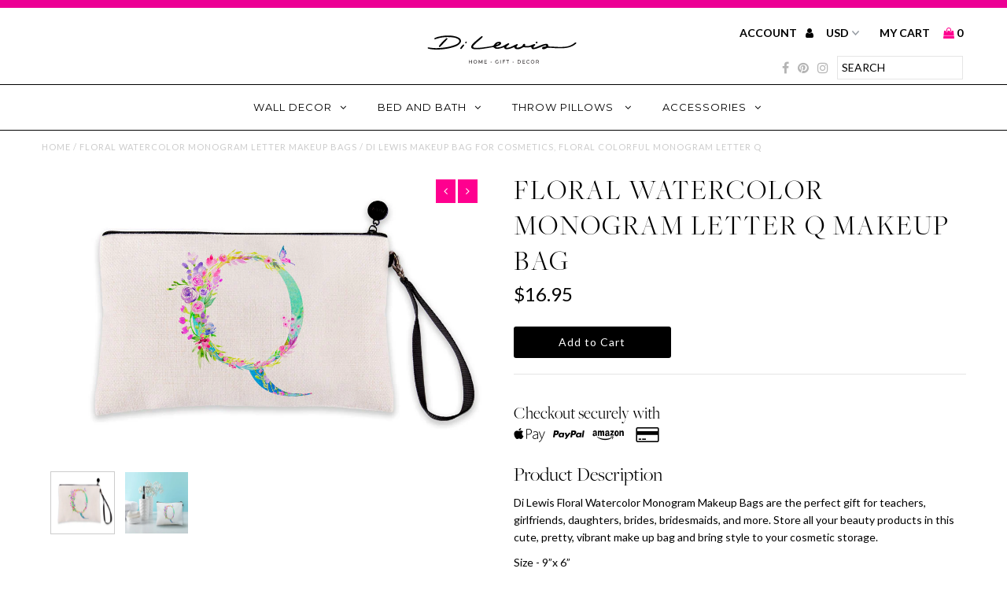

--- FILE ---
content_type: text/css
request_url: https://www.dilewis.com/cdn/shop/t/3/assets/stylesheet.css?v=93825197922126010561715100400
body_size: 14941
content:
/** Shopify CDN: Minification failed

Line 634:16 Expected ":"
Line 1518:2 Expected identifier but found "*"
Line 1584:26 Expected identifier but found whitespace
Line 1654:44 Expected ":"
Line 2983:21 Expected identifier but found "*"
Line 3033:69 Expected identifier but found "*"

**/
/*
* Fashionopolism Responsive Shopify theme
* Copyright 2017, We are Underground
* www.weareunderground.com
*
* 
* Gridlock v3.2.1
* A responsive CSS grid system. Part of the Formstone Library. 
* http://formstone.it/gridlock/ 
* 
* Copyright 2014 Ben Plum; MIT Licensed 
*/ 
*,:after,:before{box-sizing:border-box}.gridlock .row{width:92%;margin-left:auto;margin-right:auto}.gridlock .row:after{height:0;clear:both;content:".";display:block;line-height:0;visibility:hidden}.gridlock .row .row{width:102.08333333%;margin-left:-1.04166667%;margin-right:-1.04166667%}.gridlock .row .contained .row{width:100%;margin-left:0;margin-right:0}.gridlock .row [class*=all-],.gridlock .row [class*=desktop-],.gridlock .row [class*=max-],.gridlock .row [class*=min-],.gridlock .row [class*=mobile-],.gridlock .row [class*=tablet-]{float:left;margin-left:1.04166667%;margin-right:1.04166667%}.gridlock .row [class*=all-].padded,.gridlock .row [class*=desktop-].padded,.gridlock .row [class*=max-].padded,.gridlock .row [class*=min-].padded,.gridlock .row [class*=mobile-].padded,.gridlock .row [class*=tablet-].padded{box-sizing:content-box;margin-left:0;margin-right:0;padding-left:1.04166667%;padding-right:1.04166667%}.gridlock .row [class*=all-].contained,.gridlock .row [class*=desktop-].contained,.gridlock .row [class*=max-].contained,.gridlock .row [class*=min-].contained,.gridlock .row [class*=mobile-].contained,.gridlock .row [class*=tablet-].contained{margin-left:0;margin-right:0}.gridlock .row [class*=all-].right,.gridlock .row [class*=desktop-].right,.gridlock .row [class*=max-].right,.gridlock .row [class*=min-].right,.gridlock .row [class*=mobile-].right,.gridlock .row [class*=tablet-].right{float:right}@media screen and (min-width:500px){.gridlock .row{width:480px}}@media screen and (min-width:740px){.gridlock .row{width:720px}}@media screen and (min-width:980px){.gridlock .row{width:960px}}@media screen and (min-width:1220px){.gridlock .row{width:1200px}}@media screen and (min-width:1680px){.gridlock .row{width:1400px}}@media screen and (max-width:739px){.gridlock-mobile-fluid .row{width:98%}}.gridlock .row .all-fifth{width:17.91666667%}.gridlock .row .all-fourth{width:22.91666667%}.gridlock .row .all-third{width:31.25%}.gridlock .row .all-half{width:47.91666667%}.gridlock .row .all-full{width:97.91666667%}.gridlock .row .all-push-fifth{margin-left:21.04166667%}.gridlock .row .all-push-fourth{margin-left:26.04166667%}.gridlock .row .all-push-third{margin-left:34.375%}.gridlock .row .all-push-half{margin-left:51.04166667%}.gridlock .row .contained.all-fifth{width:20%}.gridlock .row .contained.all-fourth{width:25%}.gridlock .row .contained.all-third{width:33.33333333%}.gridlock .row .contained.all-half{width:50%}.gridlock .row .contained.all-full{width:100%}.gridlock .row .contained.all-push-fifth{margin-left:20%}.gridlock .row .contained.all-push-fourth{margin-left:25%}.gridlock .row .contained.all-push-third{margin-left:33.33333333%}.gridlock .row .contained.all-push-half{margin-left:50%}.gridlock .row [class*=all-].centered{float:none;margin-left:auto;margin-right:auto}.gridlock .row .all-hide{display:none}@media screen and (max-width:739px){.gridlock .row .mobile-1{width:31.25%}.gridlock .row .mobile-2{width:64.58333333%}.gridlock .row .mobile-3{width:97.91666667%}.gridlock .row .mobile-push-1{margin-left:34.375%}.gridlock .row .mobile-push-2{margin-left:67.70833333%}.gridlock .row .contained.mobile-1{width:33.33333333%}.gridlock .row .contained.mobile-2{width:66.66666667%}.gridlock .row .contained.mobile-3{width:100%}.gridlock .row .contained.mobile-push-1{margin-left:33.33333333%}.gridlock .row .contained.mobile-push-2{margin-left:66.66666667%}.gridlock .row .mobile-fifth{width:17.91666667%}.gridlock .row .mobile-fourth{width:22.91666667%}.gridlock .row .mobile-third{width:31.25%}.gridlock .row .mobile-half{width:47.91666667%}.gridlock .row .mobile-full{width:97.91666667%}.gridlock .row .mobile-push-fifth{margin-left:21.04166667%}.gridlock .row .mobile-push-fourth{margin-left:26.04166667%}.gridlock .row .mobile-push-third{margin-left:34.375%}.gridlock .row .mobile-push-half{margin-left:51.04166667%}.gridlock .row .contained.mobile-fifth{width:20%}.gridlock .row .contained.mobile-fourth{width:25%}.gridlock .row .contained.mobile-third{width:33.33333333%}.gridlock .row .contained.mobile-half{width:50%}.gridlock .row .contained.mobile-full{width:100%}.gridlock .row .contained.mobile-push-fifth{margin-left:20%}.gridlock .row .contained.mobile-push-fourth{margin-left:25%}.gridlock .row .contained.mobile-push-third{margin-left:33.33333333%}.gridlock .row .contained.mobile-push-half{margin-left:50%}.gridlock .row [class*=mobile-].centered{float:none;margin-left:auto;margin-right:auto}.gridlock .row .mobile-hide{display:none}}@media screen and (max-width:499px){.gridlock .row .min-1{width:31.25%}.gridlock .row .min-2{width:64.58333333%}.gridlock .row .min-3{width:97.91666667%}.gridlock .row .min-push-1{margin-left:34.375%}.gridlock .row .min-push-2{margin-left:67.70833333%}.gridlock .row .contained.min-1{width:33.33333333%}.gridlock .row .contained.min-2{width:66.66666667%}.gridlock .row .contained.min-3{width:100%}.gridlock .row .contained.min-push-1{margin-left:33.33333333%}.gridlock .row .contained.min-push-2{margin-left:66.66666667%}.gridlock .row .min-fifth{width:17.91666667%}.gridlock .row .min-fourth{width:22.91666667%}.gridlock .row .min-third{width:31.25%}.gridlock .row .min-half{width:47.91666667%}.gridlock .row .min-full{width:97.91666667%}.gridlock .row .min-push-fifth{margin-left:21.04166667%}.gridlock .row .min-push-fourth{margin-left:26.04166667%}.gridlock .row .min-push-third{margin-left:34.375%}.gridlock .row .min-push-half{margin-left:51.04166667%}.gridlock .row .contained.min-fifth{width:20%}.gridlock .row .contained.min-fourth{width:25%}.gridlock .row .contained.min-third{width:33.33333333%}.gridlock .row .contained.min-half{width:50%}.gridlock .row .contained.min-full{width:100%}.gridlock .row .contained.min-push-fifth{margin-left:20%}.gridlock .row .contained.min-push-fourth{margin-left:25%}.gridlock .row .contained.min-push-third{margin-left:33.33333333%}.gridlock .row .contained.min-push-half{margin-left:50%}.gridlock .row [class*=min-].centered{float:none;margin-left:auto;margin-right:auto}.gridlock .row .min-hide{display:none}}@media screen and (min-width:740px) and (max-width:979px){.gridlock .row .tablet-1{width:14.58333333%}.gridlock .row .tablet-2{width:31.25%}.gridlock .row .tablet-3{width:47.91666667%}.gridlock .row .tablet-4{width:64.58333333%}.gridlock .row .tablet-5{width:81.25%}.gridlock .row .tablet-6{width:97.91666667%}.gridlock .row .tablet-push-1{margin-left:17.70833333%}.gridlock .row .tablet-push-2{margin-left:34.375%}.gridlock .row .tablet-push-3{margin-left:51.04166667%}.gridlock .row .tablet-push-4{margin-left:67.70833333%}.gridlock .row .tablet-push-5{margin-left:84.375%}.gridlock .row .contained.tablet-1{width:16.66666667%}.gridlock .row .contained.tablet-2{width:33.33333333%}.gridlock .row .contained.tablet-3{width:50%}.gridlock .row .contained.tablet-4{width:66.66666667%}.gridlock .row .contained.tablet-5{width:83.33333333%}.gridlock .row .contained.tablet-6{width:100%}.gridlock .row .contained.tablet-push-1{margin-left:16.66666667%}.gridlock .row .contained.tablet-push-2{margin-left:33.33333333%}.gridlock .row .contained.tablet-push-3{margin-left:50%}.gridlock .row .contained.tablet-push-4{margin-left:66.66666667%}.gridlock .row .contained.tablet-push-5{margin-left:83.33333333%}.gridlock .row .tablet-fifth{width:17.91666667%}.gridlock .row .tablet-fourth{width:22.91666667%}.gridlock .row .tablet-third{width:31.25%}.gridlock .row .tablet-three-quarter{width:72.9%}.gridlock .row .tablet-two-thirds{width:64.5%}.gridlock .row .tablet-half{width:47.91666667%}.gridlock .row .tablet-full{width:97.91666667%}.gridlock .row .tablet-push-fifth{margin-left:21.04166667%}.gridlock .row .tablet-push-fourth{margin-left:26.04166667%}.gridlock .row .tablet-push-third{margin-left:34.375%}.gridlock .row .tablet-push-half{margin-left:51.04166667%}.gridlock .row .contained.tablet-fifth{width:20%}.gridlock .row .contained.tablet-fourth{width:25%}.gridlock .row .contained.tablet-third{width:33.33333333%}.gridlock .row .contained.tablet-half{width:50%}.gridlock .row .contained.tablet-full{width:100%}.gridlock .row .contained.tablet-push-fifth{margin-left:20%}.gridlock .row .contained.tablet-push-fourth{margin-left:25%}.gridlock .row .contained.tablet-push-third{margin-left:33.33333333%}.gridlock .row .contained.tablet-push-half{margin-left:50%}.gridlock .row [class*=tablet-].centered{float:none;margin-left:auto;margin-right:auto}.gridlock .row .tablet-hide{display:none!important}}@media screen and (min-width:980px){.gridlock .row .desktop-1{width:6.25%}.gridlock .row .desktop-2{width:14.58333333%}.gridlock .row .desktop-3{width:22.91666667%}.gridlock .row .desktop-4{width:31.25%}.gridlock .row .desktop-5{width:39.58333333%}.gridlock .row .desktop-6{width:47.91666667%}.gridlock .row .desktop-7{width:56.25%}.gridlock .row .desktop-8{width:64.58333333%}.gridlock .row .desktop-9{width:72.91666667%}.gridlock .row .desktop-10{width:81.25%}.gridlock .row .desktop-11{width:89.58333333%}.gridlock .row .desktop-12{width:97.91666667%}.gridlock .row .desktop-push-1{margin-left:9.375%}.gridlock .row .desktop-push-2{margin-left:17.70833333%}.gridlock .row .desktop-push-3{margin-left:26.04166667%}.gridlock .row .desktop-push-4{margin-left:34.375%}.gridlock .row .desktop-push-5{margin-left:42.70833333%}.gridlock .row .desktop-push-6{margin-left:51.04166667%}.gridlock .row .desktop-push-7{margin-left:59.375%}.gridlock .row .desktop-push-8{margin-left:67.70833333%}.gridlock .row .desktop-push-9{margin-left:76.04166667%}.gridlock .row .desktop-push-10{margin-left:84.375%}.gridlock .row .desktop-push-11{margin-left:92.70833333%}.gridlock .row .contained.desktop-1{width:8.33333333%}.gridlock .row .contained.desktop-2{width:16.66666667%}.gridlock .row .contained.desktop-3{width:25%}.gridlock .row .contained.desktop-4{width:33.33333333%}.gridlock .row .contained.desktop-5{width:41.66666667%}.gridlock .row .contained.desktop-6{width:50%}.gridlock .row .contained.desktop-7{width:58.33333333%}.gridlock .row .contained.desktop-8{width:66.66666667%}.gridlock .row .contained.desktop-9{width:75%}.gridlock .row .contained.desktop-10{width:83.33333333%}.gridlock .row .contained.desktop-11{width:91.66666667%}.gridlock .row .contained.desktop-12{width:100%}.gridlock .row .contained.desktop-push-1{margin-left:8.33333333%}.gridlock .row .contained.desktop-push-2{margin-left:16.66666667%}.gridlock .row .contained.desktop-push-3{margin-left:25%}.gridlock .row .contained.desktop-push-4{margin-left:33.33333333%}.gridlock .row .contained.desktop-push-5{margin-left:41.66666667%}.gridlock .row .contained.desktop-push-6{margin-left:50%}.gridlock .row .contained.desktop-push-7{margin-left:58.33333333%}.gridlock .row .contained.desktop-push-8{margin-left:66.66666667%}.gridlock .row .contained.desktop-push-9{margin-left:75%}.gridlock .row .contained.desktop-push-10{margin-left:83.33333333%}.gridlock .row .contained.desktop-push-11{margin-left:91.66666667%}.gridlock .row .desktop-fifth{width:17.91666667%}.gridlock .row .desktop-fourth{width:22.91666667%}.gridlock .row .desktop-third{width:31.25%}.gridlock .row .desktop-half{width:47.91666667%}.gridlock .row .desktop-full{width:97.91666667%}.gridlock .row .desktop-push-fifth{margin-left:21.04166667%}.gridlock .row .desktop-push-fourth{margin-left:26.04166667%}.gridlock .row .desktop-push-third{margin-left:34.375%}.gridlock .row .desktop-push-half{margin-left:51.04166667%}.gridlock .row .contained.desktop-fifth{width:20%}.gridlock .row .contained.desktop-fourth{width:25%}.gridlock .row .contained.desktop-third{width:33.33333333%}.gridlock .row .contained.desktop-half{width:50%}.gridlock .row .contained.desktop-full{width:100%}.gridlock .row .contained.desktop-push-fifth{margin-left:20%}.gridlock .row .contained.desktop-push-fourth{margin-left:25%}.gridlock .row .contained.desktop-push-third{margin-left:33.33333333%}.gridlock .row .contained.desktop-push-half{margin-left:50%}.gridlock .row [class*=desktop-].centered{float:none;margin-left:auto;margin-right:auto}.gridlock .row .desktop-hide{display:none!important}}@media screen and (min-width:1220px){.gridlock .row .max-1{width:6.25%}.gridlock .row .max-2{width:14.58333333%}.gridlock .row .max-3{width:22.91666667%}.gridlock .row .max-4{width:31.25%}.gridlock .row .max-5{width:39.58333333%}.gridlock .row .max-6{width:47.91666667%}.gridlock .row .max-7{width:56.25%}.gridlock .row .max-8{width:64.58333333%}.gridlock .row .max-9{width:72.91666667%}.gridlock .row .max-10{width:81.25%}.gridlock .row .max-11{width:89.58333333%}.gridlock .row .max-12{width:97.91666667%}.gridlock .row .max-push-1{margin-left:9.375%}.gridlock .row .max-push-2{margin-left:17.70833333%}.gridlock .row .max-push-3{margin-left:26.04166667%}.gridlock .row .max-push-4{margin-left:34.375%}.gridlock .row .max-push-5{margin-left:42.70833333%}.gridlock .row .max-push-6{margin-left:51.04166667%}.gridlock .row .max-push-7{margin-left:59.375%}.gridlock .row .max-push-8{margin-left:67.70833333%}.gridlock .row .max-push-9{margin-left:76.04166667%}.gridlock .row .max-push-10{margin-left:84.375%}.gridlock .row .max-push-11{margin-left:92.70833333%}.gridlock .row .contained.max-1{width:8.33333333%}.gridlock .row .contained.max-2{width:16.66666667%}.gridlock .row .contained.max-3{width:25%}.gridlock .row .contained.max-4{width:33.33333333%}.gridlock .row .contained.max-5{width:41.66666667%}.gridlock .row .contained.max-6{width:50%}.gridlock .row .contained.max-7{width:58.33333333%}.gridlock .row .contained.max-8{width:66.66666667%}.gridlock .row .contained.max-9{width:75%}.gridlock .row .contained.max-10{width:83.33333333%}.gridlock .row .contained.max-11{width:91.66666667%}.gridlock .row .contained.max-12{width:100%}.gridlock .row .contained.max-push-1{margin-left:8.33333333%}.gridlock .row .contained.max-push-2{margin-left:16.66666667%}.gridlock .row .contained.max-push-3{margin-left:25%}.gridlock .row .contained.max-push-4{margin-left:33.33333333%}.gridlock .row .contained.max-push-5{margin-left:41.66666667%}.gridlock .row .contained.max-push-6{margin-left:50%}.gridlock .row .contained.max-push-7{margin-left:58.33333333%}.gridlock .row .contained.max-push-8{margin-left:66.66666667%}.gridlock .row .contained.max-push-9{margin-left:75%}.gridlock .row .contained.max-push-10{margin-left:83.33333333%}.gridlock .row .contained.max-push-11{margin-left:91.66666667%}.gridlock .row .max-fifth{width:17.91666667%}.gridlock .row .max-fourth{width:22.91666667%}.gridlock .row .max-third{width:31.25%}.gridlock .row .max-half{width:47.91666667%}.gridlock .row .max-full{width:97.91666667%}.gridlock .row .max-push-fifth{margin-left:21.04166667%}.gridlock .row .max-push-fourth{margin-left:26.04166667%}.gridlock .row .max-push-third{margin-left:34.375%}.gridlock .row .max-push-half{margin-left:51.04166667%}.gridlock .row .contained.max-fifth{width:20%}.gridlock .row .contained.max-fourth{width:25%}.gridlock .row .contained.max-third{width:33.33333333%}.gridlock .row .contained.max-half{width:50%}.gridlock .row .contained.max-full{width:100%}.gridlock .row .contained.max-push-fifth{margin-left:20%}.gridlock .row .contained.max-push-fourth{margin-left:25%}.gridlock .row .contained.max-push-third{margin-left:33.33333333%}.gridlock .row .contained.max-push-half{margin-left:50%}.gridlock .row [class*=max-].centered{float:none;margin-left:auto;margin-right:auto}.gridlock .row .max-hide{display:none}}.gridlock-fluid .row{width:98%}@media screen and (min-width:740px){.homepage-promo.desktop-12.tablet-6.mobile-3.centered{width:100%!important}.homepage-promo.desktop-6.tablet-3.mobile-3.centered{width:50%!important}.homepage-promo.desktop-4.tablet-2.mobile-3.centered,.notification.desktop-4.tablet-2.mobile-3.centered{width:33.33333333%!important}.homepage-promo.desktop-3.tablet-1.mobile-3.centered{width:25%!important}}@media screen and (max-width:740px){.gridlock-fluid .mobile-3.centered{float:left!important;margin-left:1.04166667%!important;margin-right:1.04166667%!important}}.gridlock-fluid .centered{display:inline-block}  * {
  margin: 0;
}
html, body {
  height: 100%;
}

.no-fouc {display: none;}
.load-wait {
  width: 100%;
  text-align: center;
  margin-top: 50px;
  font-size: 50px;
  color: #ddd;
  margin-bottom: 50px;
}
.hide { display: none; }

body {	
  color: #000000;
  background: #ffffff;
  font-size: 14px; 
  font-family:'Lato', sans-serif;	
  -webkit-font-smoothing: antialiased;
  -webkit-text-size-adjust: 100%; /* Stops Mobile Safari from auto-adjusting font-sizes */
  margin: 0! important;
  line-height: 1.6em;
}

img { max-width: 100%; border: 0; }

h1, h2, h3, h4, h5, h6 {
  color: #000000;
  font-family:'Montserrat', sans-serif;
  margin-top: 0;
  line-height: normal; 
}

h1 a, h2 a, h3 a, h4 a, h5 a, h6 a { color: #000000! important; }
/*h1 { font-size: 36px; }
h2 { font-size: 36px; }
h3 { font-size: 22px; }
h4 { font-size: 14px; }
h5 { font-size: 14px; }*/

h1, h2, h3, h4, h5, h6, p, dl, hr, ol, ul, pre, table, address, fieldset { margin-bottom: 5px; }

p { font-size: 14px; margin-bottom: 10px; }
strong { font-weight: bold; }
em { font-style:italic; }
pre { font-family: "Courier New", Courier, monospace; font-size: 13px; font-weight:bold; }

p.date { }

.text-left { text-align: left; }
.text-center { text-align: center; }
.text-right { text-align: right; }

a { 
  text-decoration: none; 
  color: #ff008f;
  outline: 0;
  transition: all .25s ease-in-out;
}

a:hover { 
  color: #000000; 
  text-decoration: underline;
}
a:visited { 
  color:#ff008f; 
  text-decoration: underline;
}

a:focus { outline: none; }

/* .row hr, .row p, .row ul, .row ol, .row dl, .row pre, .row address, .row table, .row form {margin-bottom: 1.6em;} */

dt { font-weight: bold; }

ol { padding: 0; margin-left: 0; text-indent: 0; list-style-position: inside; }
ul { padding: 0; margin: 0; list-style:disc inside;}
li {  }
blockquote { font-family: Georgia, "Times New Roman", Times, sans-serif; font-size:18px; line-height: 24px; font-style:italic; padding-left:35px; color: #999; margin: .5em 0 .5em 0; }

input, textarea { }

hr { background:#e5e5e5; border:none; color:#e5e5e5; display:block; height:1px; margin-top: 20px; width:100%;}

.clear {
  clear: both;
  display: block;
  overflow: hidden;
  visibility: hidden;
  width: 0;
  height: 0;
}

.clearfix:after {
  content: ".";
  display: block;
  height: 0;
  clear: both;
  visibility: hidden;
}

/* Primary Buttons
================================================== */

.button,
button,
input[type="submit"],
input[type="reset"],
input[type="button"] {
  background: #000000; 
  color: #ffffff;  
  font-size: 14px;
  font-weight: 400;
  font-family: 'Lato', sans-serif; 
  border: 0;
  border-radius: 3px;
  transition: all .25s ease-in-out;
  -webkit-appearance: none;
  display: inline-block;
  width: auto;
  padding: 0 15px;
  letter-spacing: 1px;
  text-decoration: none;
  cursor: pointer;
  margin-bottom: 10px;
  height: 40px;
  line-height: 40px;
}

.button:hover,
button:hover,
input[type="submit"]:hover,
input[type="reset"]:hover,
input[type="button"]:hover {
  color: #ffffff;
  background: #ff008f;
}

  a.button:visited {
      background: #000000; 
    color: #ffffff;  
  }

/* #Forms
================================================== */

form {
  margin-bottom: 0; }
fieldset {
  margin-bottom: 20px; }

input[type="text"],
input[type="password"],
input[type="email"],
textarea,
select {
  border: 1px solid #e5e5e5;
  height: 40px;
  line-height: 40px;
  outline: none;
  font: 13px 'Lato', sans-serif;
  color: #000000;
  margin: 0;
  width: 100%;
  max-width: 100%;
  display: block;
  border-radius: 3px;
  margin-bottom: 10px;
  background: transparent;
  height: 40px;
}

select {
  padding: 0;

}

input[type="text"]:focus,
input[type="password"]:focus,
input[type="email"]:focus,
textarea:focus {
  color: #000000;
  -moz-box-shadow: 0 0 3px rgba(0,0,0,.2);
  -webkit-box-shadow: 0 0 3px rgba(0,0,0,.2);
  box-shadow:  0 0 3px rgba(0,0,0,.2); 
  min-height: 32px;

}

textarea {
  min-height: 60px; 
  min-width: 300px; 
}

label, legend {
  display: block;
  font-weight: bold;
  font-size: 13px;  
}

input[type="checkbox"] {
  display: inline; 
}

label span, legend span {
  font-weight: normal;
  font-size: 13px;
  color: #000000;
}

input[type=text], input[type=password], input[type=email], input[type=url], input[type=number] {
  width: 100%;
  background: transparent;
  border: 1px solid #e5e5e5;
  margin: 0px;
  margin-bottom: 20px;
  max-width: 100%;
  text-indent: 10px;
  outline: none;
  height: 40px;
  line-height: 40px;
}

textarea {
  width: 100%;
  background: transparent;
  border: 1px solid #e5e5e5;
  height: 200px;
  margin: 0px;
  margin-bottom: 40px;
  max-width: 100%;	
  text-indent: 10px;
  padding: 10px 0;
  outline: none;
  min-height: 60px;
}

/* =============== */
/* = Start CSS = */
/* =============== */


header {
  transition: all .25s ease-in-out;
  background: #ffffff;
  position: relative;
  padding-top: 10px;
}

#top-bar { 
  text-align: center; 
  line-height: 30px;
  background: #ec0094;
  padding: 5px;
  color: #ffffff;
}

#top-bar a { 
  color: #ffffff;
}

#top-bar p { margin-bottom: 0; }

header #q {
  height: 30px;
  line-height: 30px;
  padding: 0 10px;
  text-indent: 0;
  margin-bottom: 0;
  border: 1px solid #e5e5e5;
  border-radius: 0;
  background: transparent;
  color: #000000;
  text-indent: 0;
  padding: 0 0 0 5px;
}

header #q::-webkit-input-placeholder {
  color: #000000;
}

header #q:-moz-placeholder { /* Firefox 18- */
  color: #000000;
}

header #q::-moz-placeholder {  /* Firefox 19+ */
  color: #000000;
}

header #q:-ms-input-placeholder {  
  color: #000000;
}

#identity {
  padding-bottom: 0px;
}

ul#cart { 
  padding: 5px 0;
  line-height: 32px;
}

ul#cart li { 
  display: inline-block; 
  margin-left: 8px;
  vertical-align: middle;
}

ul#cart li i { 
  margin-left: 8px; 
}

ul#cart li a { 
  display: inline-block; 
  padding: 0;
  margin-left: 10px;
  text-transform: uppercase;
  color: #000000;
}

ul#cart li a:hover {  
  text-decoration: none; 
  color: #000000;
}

ul#cart li.cart-overview { margin-left: 0; }
ul#cart li.cart-overview a { padding-left: 0; }

select.currency-picker {
  width: inherit;
  background: url(//www.dilewis.com/cdn/shop/t/3/assets/select-arrow.png?v=112595941721225094991542663206) no-repeat right;
  border: 0;
  margin: 0;
  color: #000000;
  padding: 0 0 0 5px;
  -webkit-appearance: none;
  -moz-appearance: none;
  height: 32px;
  line-height: 32px;
  width: 60px;
}
select.currency-picker::-ms-expand{
  display:none;
}

select.currency-picker:focus::-ms-value {background-color: 000; color:#fff;}

select.currency-picker:focus::-ms-value {background: #000; color: #fff;}

select.currency-picker::-ms-expand {
  display: none;
}  

ul#social-links {
  list-style: none;
  float: right;
  text-align: right;
  vertical-align: middle;
  line-height: 32px;    
  padding: 5px 0;
}
ul#social-links li {
  display: inline-block;
  margin-left: 8px;
  vertical-align: middle;
  font-size: 16px;
}
ul#social-links li a {
  text-align: center;
  display: block;
  padding: 0 5px;
  padding: 0;
  color: #b4b4b4! important;
}

ul#social-links li a:hover {
  color: #a1a1a1! important;
}

ul#social-links li.searchbox { width: 160px; }


.searchbox #q { 
  position: relative;
  font-weight: ;
}

.searchbox #q:after {
  font-family: FontAwesome;
  content: "\f002";
}

.smallcash {
  font-size: 12px;
  margin-left: 5px;
}


#logo { 
  line-height: initial;
  font-weight: ; 
  padding: 0; 
  font-family: 'Montserrat', sans-serif;
  /*margin-top: 23px;
  margin-bottom: 10px;*/
}

#logo a { 
  text-decoration: none;
  color: #000000;
  display: block;
}


nav {
  background: #ffffff; 
  font-family: 'Montserrat', sans-serif;
  width: 100%; 
  z-index: 5;
  text-align: center!important;
  border-top: #000 1px solid;
  border-bottom: #000 1px solid;
  padding: 8px 0;
}

#navigation {
  padding: 0;
  position: relative;
}

ul#nav {
  list-style: none;
  width: 100%;
}

ul#nav li {
  display: inline-block;
  z-index: 21;
  /*float: left;*/
}

ul#nav li:hover {
  color: #cccccc;
  background: #f7f7f7;

}

ul#nav li a {
  font-size: 13px;
  font-weight: normal;
  color: #000000;
  display: block;
  padding: 0 25px 0 10px;
  text-transform: uppercase;
  letter-spacing: 1px;
}

ul#nav li a:hover {
  background: #f7f7f7;
  color: #cccccc;
  text-decoration: none;
}

ul#nav li.dropdown ul.submenu {
  display: none;
  background: #ffffff! important;
  float: left;
  position: absolute;
  z-index: 25;
  margin: 0;
  padding: 0;
  line-height: 26px! important;
  padding: 10px 0;
}

ul#nav li.dropdown > a:after {
  font-family: 'FontAwesome'; 
  content: "\f107";
  margin-left: 10px;
}


ul#nav li:hover ul.submenu {
  display: block;
  background: #ffffff! important;
}


ul#nav li ul.submenu li{
  background: #ffffff;
  color: #292929;
  width: 250px;
  text-align: left;
  position: relative;
  display: block;
  float: none;
}


ul#nav li ul.submenu li:hover {
  background: #ffffff;
}

ul#nav li ul.submenu li a:hover {
  color: #cccccc;
  background: #ffffff;
}

ul#nav li ul.submenu li a{
  text-align: left;
  font-weight: normal;
  font-family:'Lato', sans-serif;
  font-size: 13px;
  padding-left: 15px;
  color: #292929;
  text-transform: uppercase! important;
}

.submenu li:hover > ul.nested {
  display: block;
  position: absolute;
  left: 100%;
  background: #ffffff;
}

.nested {
  display: none;
  padding: 10px 0;
  top: -10px;
  width: 240px;
}

ul.nested:before {
  position: absolute;
  top: 10px;
  left: -28px;
  font-family: 'FontAwesome'; 
  content: "\f105";
  margin-left: 10px;  
}

.rightarrow {
  position: absolute;
  right: 10px;
  top: 10px;
  font-size: 11px;
  color: ;
}

/* megamenu */

li.dropdown:hover > ul.megamenu {
  display: block;
}

.mega-container a:hover {
  background: #ffffff! important;
}

ul.megamenu {
  width: 100%;
  display: none;
  left: 0;
  position: absolute;
  background: #ffffff! important;
  z-index: 5;
  padding: 15px 0;
  text-align: left;
}  

ul.megamenu li:hover {
  background: #ffffff! important;
}

ul.mega-stack {
  display: block;
  line-height: 30px! important;
}

ul.mega-stack li {
  display: block! important;
  width: 100%;
  clear: left;
  background: #ffffff;
  line-height: 26px;
  white-space: nowrap;
  overflow: hidden;
}

ul.megamenu h4 {
  font-size: 13px;
  font-weight: 700;
  color: #292929! important;
  display: block;
  text-transform: uppercase;
  letter-spacing: 1px;
  margin-bottom: 10px;
}

ul.mega-stack li a {
  text-align: left;
  font-family:'Lato', sans-serif;
  font-weight: normal! important;
  font-size: 13px! important;
  padding-left: 0! important;
  color: #292929! important;
  text-transform uppercase! important;
}

ul.mega-stack li:hover {
  background: #ffffff! important;
}

ul.mega-stack li a:hover {
  color: #cccccc! important;
  background: #ffffff! important;
}  

#nav
{
  /* container */
}
#nav > a
{
  display: none;
}


/* ============================================== */
/* ================ AJAX CART ================ */
/* ============================================== */

.js-drawer-open {
  overflow: hidden;
  height: 100%;
}

.js-drawer-open-right .is-moved-by-drawer {
  -ms-transform: translateX(-300px);
  -webkit-transform: translateX(-300px);
  transform: translateX(-300px);
}
.is-moved-by-drawer {
  transition: all 0.4s cubic-bezier(0.46, 0.01, 0.32, 1);
}

.js-drawer-open-right .drawer--right {
  display: block;
  -ms-transform: translateX(-300px);
  -webkit-transform: translateX(-300px);
  transform: translateX(-300px);
}

.drawer--right {
  width: 300px;
  right: -300px;
  border-left: 1px solid #e5e5e5;
}
.drawer {
  -webkit-transform: translateZ(0);
  will-change: transform;
  outline: 0 none;
  display: none;
  position: fixed;
  overflow-y: auto;
  overflow-x: hidden;
  -webkit-overflow-scrolling: touch;
  top: 0;
  bottom: 0;
  padding: 0 15px 15px;
  max-width: 95%;
  z-index: 22;
  color: #000000;
  background-color: #ffffff;
  transition: all 0.4s cubic-bezier(0.46, 0.01, 0.32, 1);
}

.drawer__header {
  display: table;
  height: 70px;
  width: 100%;
  margin-bottom: 15px;
  border-bottom: 1px solid #e5e5e5;
}

.table-cell { 
  display: table-cell; 
  vertical-align: middle; 
  width: 50%;
}

.drawer__header h3 {
  margin-bottom: 0;
}

.drawer__close {
  text-align: right;
  float: right;
  cursor: pointer;
}

.ajaxcart__inner {
  margin-bottom: 30px;
}

.ajaxcart__product {
  position: relative;
  max-height: 500px;
}

#CartDrawer .row {
  padding-bottom: 15px;
  margin-bottom: 15px;
  border-bottom: 1px solid #e5e5e5;
  width: 270px;
}

.ajaxcart__product-image {
  display: block;
  overflow: hidden;
  margin-bottom: 15px;
}

.ajaxcart__product-image img {
  display: block;
  margin: 0 auto;
  max-width: 100%;
}

span.fallback-text {
  display: none;
}

input.ajaxcart__qty-num {
  display: inline-block;
  float: left;
  width: 40px;
  height: 40px;
  line-height: 40px;
  border: 1px solid #e5e5e5;
  padding: 0;
  text-align: center;
  -webkit-appearance: none;
  text-indent: 0;
  -moz-appearance: none;
  color: #000000;
  border-left: 0;
  border-right: 0;
  margin-bottom:0;
  background: transparent;
  outline: 0 none;
  border-radius: 0;
}

input.js-qty__num {
  float: left;
  display: inline-block;
  width: initial;
  height: 40px;
  line-height: 40px;
  padding: 0;
  margin: 0;
  border-left: 0;
  border-right: 0;
  text-align: center;
  min-width: initial;
  max-width: 50px;
  -webkit-appearance: none;
  -moz-appearance: none;
  text-indent: 0;
  outline: 0 none;
}

textarea#CartSpecialInstructions {
  width: 270px! important;
  max-width: 270px;
  min-width: 270px;
}

.drawer .text-right { 
  line-height: 40px;
}

.cart__checkout {
  width: 100%;
}

.ajaxcart__footer.row .text-right {
  line-height: initial;
}

.ajaxcart__footer.row .text-center {
  clear: left;
}

/* =============== */
/* = index.liquid = */
/* =============== */

#content { margin-top: 10px; position: relative; }

.notification {
  margin-top: 15px;
  margin-bottom: 15px;
  text-align: center;
  letter-spacing: 1px;
}

.notification p { margin-bottom: 0; }

.videoWrapper { 
  position: relative; 
  padding-bottom: 56.25%; /* 16:9 */ 
  padding-top: 25px; 
  height: 0; 
}

.videoWrapper iframe { 
  position: absolute; 
  top: 0; 
  left: 0; 
  width: 100%; 
  height: 100%; 
}

.homepage-section { 
  margin-bottom: 30px; 
  position: relative;
}

.homepage-section h2 { 
  padding: 10px 0; 
    
  margin-bottom: 30px;
  text-align: center;
  width: 100%;
  position: relative;
  letter-spacing: 1px;
}



.homepage-section h2:after {
  content:"";
  width: 80px;
  margin-left: -40px;
  left: 50%;
  bottom: 0;
  position: absolute;
  border-bottom: 3 solid #000000;
}



#instagram-feed, .article-loop, .product-loop { padding-top: 20px; }


.homepage-promo {
  position: relative;
  z-index: 1;
  overflow: hidden;
  text-align: center;
  cursor: pointer;
  margin-bottom: 18px;
}

@media screen and (max-width: 980px) {
  .homepage-promo {
    margin-bottom: 10px;
  }
}

.homepage-promo img {
  position: relative;
  display: block;
  width: 100%;
}

.homepage-promo .caption {
  padding: 2em;
  text-transform: uppercase;
  font-size: 14px;
  -webkit-backface-visibility: hidden;
  backface-visibility: hidden;
}

.homepage-promo .caption::before,
.homepage-promo .caption::after {
  pointer-events: none;
}

.homepage-promo .caption {
  position: absolute;
  top: 0;
  left: 0;
  width: 100%;
  height: 100%;
}

.homepage-promo .caption h3 {
  font-weight: bold;
  text-transform: none;
}

.homepage-promo .caption h3,
.homepage-promo .caption p {
  margin: 0;
}

.homepage-promo .caption p {
  letter-spacing: 1px;
  text-transform: none;
}


.homepage-promo .caption img {
  -webkit-transition: opacity 0.35s;
  transition: opacity 0.35s;
}

.homepage-promo:hover img {
  opacity: 0.9;

}

.homepage-promo .caption::before,
.homepage-promo .caption::after {
  position: absolute;
  top: 30px;
  right: 30px;
  bottom: 30px;
  left: 30px;
  content: '';
  opacity: 0;
  -webkit-transition: opacity 0.35s, -webkit-transform 0.35s;
  transition: opacity 0.35s, transform 0.35s;
}

.homepage-promo .caption::before {
  -webkit-transform: scale(0,1);
  transform: scale(0,1);
}

.homepage-promo .caption::after {
  -webkit-transform: scale(1,0);
  transform: scale(1,0);
}

.homepage-promo h3 {
  padding-top: 10%;
  -webkit-transition: -webkit-transform 0.35s;
  transition: transform 0.35s;
  -webkit-transform: translate3d(0,-20px,0);
  transform: translate3d(0,-20px,0);
}

.homepage-promo p {
  padding: 10px 2.5em;
  opacity: 0;
  -webkit-transition: opacity 0.35s, -webkit-transform 0.35s;
  transition: opacity 0.35s, transform 0.35s;
  -webkit-transform: translate3d(0,20px,0);
  transform: translate3d(0,20px,0);
}

.homepage-promo:hover .caption::before,
.homepage-promo:hover .caption::after {
  opacity: 1;
  -webkit-transform: scale(1);
  transform: scale(1);
}

.homepage-promo:hover h3,
.homepage-promo:hover p {
  opacity: 1;
  -webkit-transform: translate3d(0,0,0);
  transform: translate3d(0,0,0);
}

.gridlock .row .desktop-12.centered {
  width: 100%! important;
}

.product-car { margin: 10px; }

.customNavigation {
  position: absolute;
  top: 0px;
  right: 0;
}

.customNavigation a {
  transition:			background-color 300ms ease-in-out;
  -moz-transition:		background-color 300ms ease-in-out;
  -webkit-transition:	background-color 300ms ease-in-out;
  -o-transition:		background-color 300ms ease-in-out;
}

.customNavigation a:hover { 
  cursor: pointer;
  background: #eee;
  color: #000;
}

.customNavigation .prev {
  margin-right: 0;
  padding: 3px 10px;
  background: #000;
  color: #fff;
  display: inline-block;
}

.customNavigation .next {
  padding: 3px 10px;
  background: #000;
  color: #fff;
  margin-left: 0;
  display: inline-block;
}



.owl-buttons > div {
  color: #ffffff;
  border: 2px solid #ff008f;  
  background: #ff008f;
  padding: 3px 10px;
  font-family: FontAwesome; 
  font-size: 12px;
  display: inline-block;
  text-align: center;
  transition: all .25s ease-in-out;
}

.owl-buttons > div:hover {
  cursor: pointer;
  background: #ffffff;
  color: #000000;
}

.owl-prev {
  left: 0;
  position: absolute;
}

.owl-next { 
  right: 0;
  position: absolute;
}

.owl-prev:before {
  content:"\f104"
}

.owl-next:before {
  content:"\f105"
}

#mob-product-images .owl-controls {
    position: absolute;
    width: 57px;
    top: 0;
    right: 0;
    z-index: 5;
}

.index .readmore {
  text-align: left; margin-top: 20px;
}

.cta { 
  margin-top: 20px;
  margin-bottom: 10px;
}

.cta a {
  color: ;
  font-size: ;
  font-weight: ;
  padding: 10px 20px;
  background: ;
  letter-spacing: 1px;
  border-radius: 3px;
  transition: all .25s ease-in-out;
}


.cta a:hover {
  color: ;
  background: ;
}


ul.collection-tabs {
  text-align: center;
  margin: 10px 0 20px;
  list-style: none;
  position: relative;
  z-index: 2;
}

ul.collection-tabs li {
  display: inline-block! important;
  width: initial! important;
  margin: 0 10px;
  padding: 0;
}

ul.collection-tabs li a {
  color: #ffffff;
  border: 2px solid #ff008f;  
  background: #ff008f;    
  text-align: center;
  display: inline-block;
  padding: 2px 8px;
  transition: all .25s ease-in-out;
  cursor: pointer;
} 


ul.collection-tabs li a:hover {
  background: #ffffff;
  color: #000000;
}

ul.collection-tabs li a.active {
  color: #ff008f;
  background: #ffffff;
}

ul.collection-tabs li:first-child a.active {
  margin-left: 0;
}

.product-collection-carousel .owl-controls {
  top: 38%;
  position: absolute;
  width: 104%;
  left: -2%;
  z-index: 0;
}



.parallax .row { 
  display: table;
  width: 100%;
}

.parallax {
  position: relative;
  width: 100%;
  min-height: 100px;
}

.parallax-text {
  font-family: 'Montserrat', sans-serif;
  line-height: initial;
  position: relative;
  z-index: 2;
}

.parallax-content { 
  display: table-cell; 
  float: none! important; 
  vertical-align: middle;
  text-align: center;
  margin: 0! important;
  width: 100%! important;
}

.shopify-section:last-child {
    margin-bottom: -30px! important;
}

@media screen and (min-width: 741px ) {
  .text-with-image { 
    display: table-cell;
    margin-top: 10px;
    margin-bottom: 10px;
    float: none! important;
    vertical-align: middle;
  }
}

.text_section { padding: 0 40px; }

.text-with-image {
  line-height: 0;
}

.text-with-image .rte { 
  line-height: 1.6em;
}

.text-with-image h2 { 
  text-align: left;
}

.homepage-text-promo {
    margin-bottom: 20px;
    margin-top: 10px;
}

.homepage-text-promo img {
    margin-bottom: 10px;
}

@media screen and (min-width: 741px ) {
  .index-section.nbm {
      margin-bottom: 0;
  }
}

.testimonial-content { 
  text-align: center;
  margin-top: 10px;
  margin-bottom: 10px;
  padding: 10px 30px;
}

.text-centered h3, .text-centered .rte {
  text-align: center;
}

.testimonial-container .owl-controls {
    clear: left;
    display: block;
    text-align: center;
}

.testimonial-container .owl-controls .owl-page {
    display: inline-block;
    margin: 0 5px 10px;
    border: 1px solid #ccc;
}

.testimonial-container .owl-controls .owl-page span {background: #f8f8f8;display: block;width: 10px;height: 10px;}

.testimonial-container .owl-controls .owl-page:hover  span {
    background: #e8e8e8;
}

.testimonial-container .owl-controls .owl-page.active span {
    background: #e8e8e8;
}


/* =============== */
/* = collections = */
/* =============== */

.collection-banner img {
  width: 100%;
}

#collection-description { float: left; padding-bottom: 10px; margin-bottom: 10px; }
#collection-description h1 { margin-bottom: 5px; }

@media only screen and (max-width: 1023px) {
  .col-with-sidebar { margin-left:0; }
}

#collection-sidebar {
  clear: left;
  position: relative;
}

@media only screen and (max-width: 1023px) {
  .dropdownwrap { display: none; width: 100%; clear: left; }
  .col-with-sidebar { margin-left: 0; }
}
@media only screen and (min-width: 1024px) {
  #dropdown { display: none; }
  .dropdownwrap { display: block; position: absolute; top: 40px; }
}

#dropdown { margin-bottom: 20px; float: left; margin-top: -10px; border: 1px solid #e5e5e5; padding: 10px; }

#collection-sidebar h4 { padding-bottom: 5px; margin-bottom: 5px; }
#collection-sidebar ul { list-style-type: none; margin-bottom: 20px; }
#collection-sidebar h1 { padding-bottom: 10px; border-bottom: 1px solid #e5e5e5; margin-bottom: 20px;  }

#collection-sidebar ul li a.current { border-bottom: 1px solid #e5e5e5; text-decoration: none; }
#collection-sidebar label { font-weight: normal; margin-bottom: 5px; }

#collection-sidebar ul.sub { margin-bottom: 0; }
#collection-sidebar .accordion-content, #collection-sidebar .accordion-content2 { margin-bottom: 20px; padding-left: 5px; }

.show { display: none; }


#full-width-filter ul#sortme { width: 100%; text-align: right; }
ul#sortme h4 { font-weight: normal; }


#full-width-filter .filter { 
  display: inline-block; 
  margin-left: 10px; 
}

#full-width-filter p { 
  margin-bottom: 0;
  float: left; 
  display: inline-block;
  line-height: 30px;
  font-size: 12px;
}

.clearfix.filter { 
  display: inline-block; 
  border: 0; 
}

select.styled-select {
  display: inline-block;
  width: initial;
  min-width: 160px;
  vertical-align: middle;
  border: 1px solid #d5d5d5;
  float: left;
  margin-left: 10px;
  font-size: 12px;
  height: 30px;
  padding-left: 5px;
  background: url(//www.dilewis.com/cdn/shop/t/3/assets/select-arrow.png?v=112595941721225094991542663206) right no-repeat;
  -webkit-appearance: none;
  -moz-appearance: none;  
}

ul#sortme li.current a { text-decoration: underline; }

.collection #product-loop { 
  padding-top: 0; 
}

.prod-container {
  text-align: center;
}

.product-index { 
  margin-bottom: 30px; 
  position: relative; 
}

.product-index img { 
  display: block; 
  margin: 0 auto 10px;
}


.first { clear: left; }

.product-info  {
  text-align: center;
  margin-top: 10px;
}

.product-info h3 { 
  font-size: 17px!important; 
  letter-spacing: initial;
  padding: 0; 
  font-weight: bold;
   
}

#product-info p { font-size: 14px; margin-bottom: 0; }
#product-info a { text-decoration: none! important; text-transform: uppercase; }

.was, .product-compare-price, .compare-price { color: #ff008f; text-decoration: line-through; }
.was { display: inline; margin-left: 5px; }
.onsale { display: inline; }


.icn {
  line-height: 12px;
  position: absolute;
  top: -5px;
  left: -5px;
  text-transform: uppercase;
  text-align: center;
  font-size: 11px;
  padding: 5px 8px;
  font-weight: bold;
  font-size: 11px;
  min-width: 60px;
}

.new { 
  z-index: 3; 
  background: #222;
  color: #ffffff;  
}

.sale-item { 
  z-index: 3;
  background: #af0000;
  color: #ffffff;
}

.so { 
  z-index: 4;
  background: #222;
  color: #ffffff; 
}

.pre-order { 
  z-index: 2;
  background: #222;
  color: #ffffff; 
}  

.view-full { width: 100%; text-align: right; float: left; margin-top: 10px; padding-top: 10px; margin-bottom: 10px; padding-bottom: 10px; }
.view-full a { text-align: right; }
.view-full a:hover { text-decoration: none; }
.view-full i { margin-right: 10px; }

.prod-des {
  padding-top: 20px;
}

.product-modal {
  display:block;
  background: #000000; 
  color: #ffffff;  
  padding: 10px 20px; 
  transition: all .25s ease-in-out;
  position: sticky;
  width: 60%;
  top: 50%;
  left: 50%;
  z-index: 5;
  margin-top: -15px;
  margin-left: -30%;
  text-align: center;
  letter-spacing: 1px;
  border-radius: 3px;
  font-size: 11px;
}




#product-description .product-modal { margin-left: 0%; font-size: 14px; margin-top: 0; padding: 0; }




.product-modal:hover {
  color: #ffffff;
  background: #ff008f;
  text-decoration: none; 
  cursor: pointer;
}

.product-modal:visited {
  background: #000000; 
  color: #ffffff;  
}

.product-index:hover > .product-modal { display: block; }

.quick-shop { overflow: hidden; max-width: 800px;}

.quick-shop .product-description { border: 0; }

.quick-shop .thumbnail {
  width: 24%;
  vertical-align: top;
  display: inline-block;
}

.quick-shop div.bigimage.desktop-10 {
  max-width: 98.3%;
}

a.full-click { float: right; }

.col-swatch { margin: 0 0 20px 0; }
.col-swatch ul { 
  list-style-type:none; 
  margin:0; padding:0;
  margin-top: 10px;
  text-align: center;
}

.col-swatch li {
  display:-moz-inline-stack;
  display:inline-block;
  zoom:1;
  *display:inline;
  padding:0;
  margin:0px 2px;
}

.col-swatch li span { display:block; margin:5px 10px; }
.col-swatch li.color { width:20px; height:20px; }
.col-swatch li.color span { 
  width:100%; 
  height:100%; 
  margin:0; 
  -webkit-border-radius: 50%;
  -moz-border-radius: 50%;
  border-radius: 50%;
}

.col-swatch .options li {
  -webkit-transform: translateZ(0); /* webkit flicker fix */
  -webkit-font-smoothing: antialiased; /* webkit text rendering fix */
}




  

/* ================ */
/* = Product page = */
/* ================ */


#product-photos { position: relative; }
.thumbnail { margin-bottom: 10px; border: 1px solid #fff; }
#bigimage { text-align: center;  }
.mainimage { width:100%; }
.thumbnails a { display: block; }


div.rte {
  margin-bottom: 10px;
}

.rte a { }

/*Change the colour*/
.active img {border:1px solid #ccc !important;}
img.zoomImg { cursor: move; }

.main-image-navigation {
  position: absolute;
  top: 10px;
  right: 15px;
  z-index: 2;
}  

img.zoomImg { background: #ffffff; }

#product-price { 
  font-size: 16px; 
  margin-bottom: 20px; 
  padding-bottom: 10px; 
  border-bottom: 1px solid #e5e5e5; 
}



#product-description form. .product-description form { 
  position: relative; 
  z-index: 0; 
  float: left; 
  width: 100%; 
  padding-bottom: 10px; 
  margin-bottom: 10px; 
  border-top: 1px solid #e5e5e5; 
  border-bottom: 1px solid #e5e5e5; 
  padding-top: 20px; 
}

#product-description form label, .product-description form label {
  float: left;
  line-height: 40px;
  margin-right: 10px;
  min-width: 50px;
}

.product-navigation a, .main-image-navigation span {
  color: #ffffff;
  border: 2px solid #ff008f;  
  background: #ff008f;    
  text-align: center;
  display: inline-block;
  padding: 2px 8px;
  transition: all .25s ease-in-out;
  cursor: pointer;
} 

.product-navigation a:hover, .main-image-navigation span:hover {
  background: #ffffff;
  color: #000000; 
}    

.selector-wrapper {
  clear: left;
}

.single-option-selector {
  height: 40px;
  width: initial;
  min-width: 230px;
  display: inline-block;
  float: left;
  border: 1px solid #ddd;
  font-size: 12px;
  font-size: 'Lato', sans-serif;
  padding-left: 8px;
  background: url(//www.dilewis.com/cdn/shop/t/3/assets/select-arrow.png?v=112595941721225094991542663206) right no-repeat;
  -webkit-appearance: none;
  -moz-appearance: none;  
}    

div#related.bottom-related {
  width: 100%;
  margin-top: 20px;
  border-top: 1px solid #eee;
  padding-top: 20px;
}

#related h4 { margin-bottom: 20px; }
ul.related-products { list-style-type:none; }
.related-products * { text-align:center; padding:0 }
.related-products div.image {  }
.related-products img { max-width: 100%; }
.related-products li { float:left; margin: 0 0 20px; }
.related-products {  }

ul#popups { clear: left; margin: 10px 0 20px; list-style-type: none; }
ul#popups li { display: inline; margin-right 10px; border-right: 1px solid #e5e5e5; padding-right: 10px; margin-left: 10px; }
ul#popups li.first { margin-left: 0; }
ul#popups li.last { border-right: 0; }

@media screen and ( min-width: 740px ) {
  .product-page-popup { max-width: 800px; padding: 15px; }
}

#social { float: left; width: 100%; padding-bottom: 10px; }
#looked-at { margin-top: 20px; border-top: 1px solid #e5e5e5; }
#looked-at h4 { margin-bottom: 20px; text-align: center; }


#product-add {
  margin-top: 20px;
  float: left;
  clear: left;
  width: 100%;
}

#product-add label {
  float: left;
  line-height: 40px;
  margin-right: 10px;
  padding: 0! important;
}

#quantity {
  line-height: 40px;
  text-indent: 0! important;
  text-align: center;
  padding: 0! important;
  width: 50px;
  background: transparent! important;
  border: 1px solid #e5e5e5;
  display: inline-block;
  color: #000000;
}

.add {
  display: inline-block;
  width: auto! important;
  min-width: 200px;
  line-height: 40px! important;
  padding: 0 20px! important;
}

#product-description form {
  border-bottom: 1px solid #e5e5e5;
  margin-bottom: 20px;
}

.desc {
  float: left;
  border-top: 1px solid #e5e5e5;
  padding: 20px 0;
  width: 100%;
  margin-top: 20px;
  line-height: 26px;
}

.desc .share-icons {
  float: left;
}

.desc .share-icons a {
  margin: 0 10px 0 0;
}

.what-is-it {
  line-height: 40px;
}


.quantity {
  line-height: 40px;
  height: 40px;
  text-indent: 0! important;
  text-align: center;
  padding: 0! important;
  width: 50px! important;
  background: transparent! important;
  border: 1px solid #e5e5e5;
  display: inline-block;
  color: #000000;
  margin-bottom: 0;
}

.quantity-increment {
  border: 1px solid #e5e5e5;
  background: transparent;
  width: 40px;
  height: 40px;
  line-height: 40px;
  padding: 0;
  color: #000000;
  font-weight: 400;
  float: left;
  display: inline-block;
  margin: 0;
  outline: 0 none;
  border-radius: 0;
}


.add-to-cart-msg { clear: left; }
.add-to-cart-msg.success { margin: 10px 0; border: 1px solid #e5e5e5; padding: 20px 10px; }
p.add-to-cart-msg.success a { font-weight: bold; }
p.add-to-cart-msg.error { color: red; }


button.js-qty__adjust.js-qty__adjust--minus.quantity-increment {
  border-radius: 0;
}

input#quantity {
  border-radius: 0;
  margin-left: -1px;
}

button.js-qty__adjust.js-qty__adjust--plus.quantity-increment {
  border-radius: 0;
  margin-left: -1px;
}  

/* =============== */
/* = Cart = */
/* =============== */

#cartform { margin-top: 20px; }
.cart-image { display: inline-block; margin-right: 10px; }
.cart-image img { vertical-align: middle; } 
.cart-title { display: inline-block; }

table { 
  width: 100%; 
  border-collapse: collapse; 
}


#shopping-cart td, #shopping-cart th { 
  padding: 10px; 
  border-bottom: 1px solid #e5e5e5; 
}

#shopping-cart th {
  text-align: left;
}

.cart-quantity input {
  margin-bottom: 0;
  text-indent: 0;
  text-align: center;
}

td.cart-remove {
  text-align: center;
}

#basket-right { text-align: right; float: right; }
#basket-right h4 { margin: 20px 0; }
#note { margin-top: 10px; }

#basket-right img {
  width: 50px;
}

#cart-notes { margin-top: 20px; margin-bottom: 20px; }

/* =============== */
/* = Blogs & Pages = */
/* =============== */

#content h1 { padding-bottom: 5px; margin-bottom: 20px; border-bottom: 1px solid #e5e5e5; }
.product #content h1 { margin-bottom: 10px; padding-bottom: 0; border-bottom: 0;  }

.rte h1 {
  border-bottom: 0! important;
  text-align: inherit! important;
  margin-bottom: inherit! important;
}

#page { clear: left; margin-bottom: 50px;   }

#page-sidebar h2 { padding-bottom: 8px; margin-bottom: 20px; border-bottom: 1px solid #e5e5e5; }
#page-sidebar ul { list-style-type: none; }
#page-sidebar ul li {
  display: block;
  margin-bottom: 10px;
  padding-bottom: 5px;
}

.article-image { margin: 10px 0; }

.article-index {
  margin-bottom: 20px;
  overflow: hidden;
  padding-top: 20px;
}

.blog .article-info {
  margin-bottom: 50px;
}


.article-info h2 { letter-spacing: initial; margin-bottom: 10px; text-align: center; }
.post-tags { clear: left; display: block; text-align: center; }
.article-info p { font-size: 14px; margin-bottom: 0; }
.article-info a { text-decoration: none! important; text-transform: uppercase; }
.article-content { margin-top: 10px; margin-bottom: 10px; }

.article-index .share-icons { text-align: center! important; }

.share-icons a { color: #000000; }
.share-icons a:hover { color: #272727; }

#blog-article .share-icons { text-align: left; margin-top: 30px; }




ul#blog-articles, #blog-article { list-style-type: none; }
.single-article { margin-bottom: 50px; padding-bottom: 20px; border-bottom: 1px solid #e5e5e5; float: left; width: 100%; }
.single-article .posted { text-align: left; }
.single-article .post-tags { text-align: left; }

#blog-sidebar h2 {
  margin-bottom: 20px;
  border-bottom: 1px solid #e5e5e5;
  padding-bottom: 10px;
}


#twitter-card, #facebook-card, #instagram-card { width: 100%; float: left; clear: left; display: block; margin-top: 20px; padding-bottom: 20px; border-bottom: 1px solid #e5e5e5; }
#twitter-card h3, #facebook-card h3, #instagram-card h3 { letter-spacing: initial; }

#fb-root { display: none; }

/* To fill the container and nothing else */
.fb_iframe_widget, .fb_iframe_widget span, .fb_iframe_widget span iframe[style] {
  width: 100% !important;
}
#instagram-card h3 {
  margin-bottom: 20px;
}

#page .share-icons { margin-bottom: 20px; text-align: left; margin-top: 20px;  }
#page .share-icons a { margin-right: 10px; }

ul#posts { list-style: none; }
ul#posts li { margin-bottom: 20px; padding-bottom: 0; border-bottom: 1px solid #e5e5e5; }
ul#posts li p { margin-top: 0; }
ul#posts li.tags { padding-bottom: 10px; }

#comments h4 { text-align: center; }

#comments { float: left; padding-top: 20px; border-top: 1px solid #eee; margin-top: 20px; width: 100%; }
#comment-form {  }
ul#commentlist { margin-top: 20px; list-style-type: none; }
ul#commentlist li { float: left; display: block; width: 100%; margin: 0 0 20px 0; border-bottom: 1px solid #e5e5e5; padding-bottom: 20px; }
ul.disc {
  margin-bottom: 0;
}

.comment-details { margin-bottom: 10px; }
.gravatar { float: left; margin-right: 20px; }
.comment { float: left; }
.comment p { margin-top: 0; }

dd { margin-left: 0; }

.notice { border: 1px dashed #eee; padding: 5px; background: ghostwhite; margin: 20px 0; }

.readmore { 
  clear: left; 
  text-align: left; 
  margin: 20px auto 30px;
}

.readmore a { 
  background: #000000; 
  color: #ffffff;   
  padding: 10px 20px; 
  transition: all .25s ease-in-out;
  letter-spacing: 1px;
  border-radius: 3px;
}

.readmore a:hover { 
  color: #ffffff;
  background: #ff008f; 
  text-decoration: none;
}

/* =============== */
/* = Search = */
/* =============== */

.search-content { text-align: center; padding: 10px; }


#search-bar { 
  margin-bottom: 20px; 
  margin-top: 20px; 
  border-bottom: 1px solid #e5e5e5;
}

#search-bar #q {
  width: 300px;  
}


/* =============== */
/* = Customer Accounts = */
/* =============== */

#customer-wrapper { float: left; margin-bottom: 40px; }
#customer-wrapper p { margin-top: 0! important; margin-bottom: 0! important; }
#customer_orders table {
  text-align: left;
}
#forgot_password { margin-bottom: 15px; }
#customer-wrapper form { margin-top: 20px; }
#admin_header { margin-bottom: 30px; }
.view_address p { margin: 0; }
#customer_detail p { margin: 0; }
.address_table { margin-bottom: 20px; }

#order_address {
  clear: both;
  float: left;
  width: 100%;
  margin-bottom: 20px;
}

#order_details { float: left; }

#create-customer, #customer {
  margin-top: 30px;
}


div#recover-password {
  margin-top: 30px;
}

.action_link {
  display: inline-block;
  margin-bottom: 10px;
}

.action_edit {
  padding: 0 10px;
  border-left: 1px solid #e5e5e5;
  border-right: 1px solid #e5e5e5;
  margin: 0 10px;
}


a#view_address {
  display: block;
  margin-top: 10px;
}

.center { 
  text-align: center;
}

.padded { margin-bottom: 15px; }


/* newsletter
------------------------------------------------------ */


#newsletter {
  background: #ff008f;
  margin: 20px 0 0;
  line-height: 80px;
  text-align: center;
}

body.index #newsletter { margin-top: 0; }

#newsletter label {
  float: left;
  color: #ffffff;
  font-weight: 400;
  display: inline-block;
  margin-bottom: 0;
  margin-top: 4px;
}

#newsletter p.success {
    color: #ffffff;
    margin-bottom: 0;
    margin-top: 15px;
    line-height: initial;
}

#signup { margin-top: 20px; }

#newsletter #mc-embedded-subscribe {
  float: left;
  width: 23%;
  display: inline-block;
  border-radius: 0;
  border: 1px solid transparent;
  font-size: 11px;
  font-weight: bold;
  color: #ffffff;
  background: #000;
  height: 44px;
  margin-left: 0%;
  transition: all .25s ease-in-out;
  margin-bottom: 0;
  text-transform: uppercase;
}


#newsletter #mc-embedded-subscribe:hover {
  border: 1px solid #ffffff;
  background: #000; 
}

#newsletter #mce-EMAIL { 
  float: left; 
  display: inline-block; 
  width: 75%; 
  border-radius: 0; 
  border: 1px solid #ffffff;
  background: #fff;
  color: #000;
  margin-bottom: 0;
  height: 44px;
  line-height: 44px;
}


#newsletter #mce-EMAIL::-webkit-input-placeholder {
  color: #000;
}

#newsletter #mce-EMAIL:-moz-placeholder { /* Firefox 18- */
  color: #ffffff;
}

#newsletter #mce-EMAIL::-moz-placeholder {  /* Firefox 19+ */
  color: #ffffff;
}

#newsletter #mce-EMAIL:-ms-input-placeholder {  
  color: #ffffff;
}

ul#social-icons {
  list-style: none;
  margin-bottom: 0;
}

ul#social-icons li {
  display: inline-block;
  margin: 5px 5px 0 5px;
  text-align: center;
  vertical-align: middle;
}

ul#social-icons li a {
  font-size: 10px;
  color: #ffffff;
}
ul#social-icons li a:hover {
  color: #000000;
}


#subscribe_popup input#mc-embedded-subscribe {
  width: 100%;
}

div#subscribe_popup {
    text-align: center;
    min-width: 300px;
}

/* footer
------------------------------------------------------ */


footer { 
  padding-top: 30px; 
  padding-bottom: 0px;
  background: #ffffff;
  color: #000000;
}

footer ul { list-style: none; }
footer ul li {  }
footer ul li a, footer a, footer a:visited, footer a:hover { color: #000000; }
footer label { margin-bottom: 0; }
footer h4 { 
  color: #000000; 
  border-bottom: 1px solid #ffffff;
  padding-bottom: 5px;
}

.sub-footer {
  border-top: 1px solid #ffffff;
  padding: 15px 0;
  margin-top: 30px;
}

.sub-footer .left-side { 
  text-align: left;
  font-size: 12px;
}

.sub-footer .right-side {
  text-align: right;
}

@media only screen and (min-width: 1024px ){

  .page-wrap {
    min-height: 100%;
    overflow: hidden;
  }
  .page-wrap:after {
    content: "";
    display: block;
  }
  .site-footer, .page-wrap:after {
  }


}

footer img {
}


/* =============== */
/* = Global = */
/* =============== */

.home, .share-icons { 
  text-align: center; 
}

.share-icons a { 
  margin: 0 10px; 
  color: #000000! important;
  display: inline-block;
}

.share-icons a:hover { 
  color: #272727! important; 
}


.scrollup{
  width:40px;
  height:40px;
  opacity:0.3;
  position:fixed;
  bottom:50%;
  right:20px;
  display:none;
  z-index: 3;
}

.scrollup:hover { text-decoration: none; }


.Flexible-container {
  position: relative;
  padding-bottom: 56.25%;
  padding-top: 30px;
  overflow: hidden;
  height: 0;
  max-width: 1111px;
  margin: 0 auto;
}

.Flexible-container iframe,   
.Flexible-container object,  
.Flexible-container embed {
  position: absolute;
  top: 0;
  left: 0;
  width: 100%;
  height: 100%;
}



.section-title { margin-bottom: 20px; }

/* breadcrumbs
------------------------------------------------------ */

#pagination { 
  text-align: center; 
  margin-top: 30px; 
  margin-bottom: 30px; 
  font-size: 13px; 
  font-weight: 600;
}

#pagination span.current {
  padding: 5px;
  margin-right: 10px;
  border-bottom: 2px solid #ff008f;
}

#pagination a {
  color: #ffffff;
  border: 2px solid #ff008f;  
  background: #ff008f;
  padding: 5px 10px;
  margin-right: 10px;
  font-weight: 600;
  transition: all .25s ease-in-out;
}  

#pagination a:hover {
  background: #ffffff;
  color: #000000; 
}

#pagination span.count {
  display: block;
  margin-bottom: 20px;
}  

.product-navigation {
  float: right;
}

/* breadcrumbs
------------------------------------------------------ */

#breadcrumb, #breadcrumb a {
  color: #ccc;
  text-transform: uppercase;
  letter-spacing: 1px;
  font-size: 11px;
}

#breadcrumb { margin-bottom: 20px; }

/* owl carousel
------------------------------------------------------ */

/* clearfix */
.owl-carousel .owl-wrapper:after {
  content: ".";
  display: block;
  clear: both;
  visibility: hidden;
  line-height: 0;
  height: 0;
}
/* display none until init */
.owl-carousel{
  display: none;
  position: relative;
  width: 100%;
  -ms-touch-action: pan-y;
}
.owl-carousel .owl-wrapper{
  display: none;
  position: relative;
  -webkit-transform: translate3d(0px, 0px, 0px);
}
.owl-carousel .owl-wrapper-outer{
  overflow: hidden;
  position: relative;
  width: 100%;
  z-index: 1;
}
.owl-carousel .owl-wrapper-outer.autoHeight{
  -webkit-transition: height 500ms ease-in-out;
  -moz-transition: height 500ms ease-in-out;
  -ms-transition: height 500ms ease-in-out;
  -o-transition: height 500ms ease-in-out;
  transition: height 500ms ease-in-out;
}

.owl-carousel .owl-item{
  float: left;
}
.owl-controls .owl-page,
.owl-controls .owl-buttons div{
  cursor: pointer;
}
.owl-controls {
  -webkit-user-select: none;
  -khtml-user-select: none;
  -moz-user-select: none;
  -ms-user-select: none;
  user-select: none;
  -webkit-tap-highlight-color: rgba(0, 0, 0, 0);
}

/* mouse grab icon */
.grabbing { 
  cursor:url(grabbing.png) 8 8, move;
}

/* fix */
.owl-carousel  .owl-wrapper,
.owl-carousel  .owl-item{
  -webkit-backface-visibility: hidden;
  -moz-backface-visibility:    hidden;
  -ms-backface-visibility:     hidden;
  -webkit-transform: translate3d(0,0,0);
  -moz-transform: translate3d(0,0,0);
  -ms-transform: translate3d(0,0,0);
}

/* CSS3 Transitions */

.owl-origin {
  -webkit-perspective: 1200px;
  -webkit-perspective-origin-x : 50%;
  -webkit-perspective-origin-y : 50%;
  -moz-perspective : 1200px;
  -moz-perspective-origin-x : 50%;
  -moz-perspective-origin-y : 50%;
  perspective : 1200px;
}
/* fade */
.owl-fade-out {
  z-index: 10;
  -webkit-animation: fadeOut .7s both ease;
  -moz-animation: fadeOut .7s both ease;
  animation: fadeOut .7s both ease;
}
.owl-fade-in {
  -webkit-animation: fadeIn .7s both ease;
  -moz-animation: fadeIn .7s both ease;
  animation: fadeIn .7s both ease;
}
/* backSlide */
.owl-backSlide-out {
  -webkit-animation: backSlideOut 1s both ease;
  -moz-animation: backSlideOut 1s both ease;
  animation: backSlideOut 1s both ease;
}
.owl-backSlide-in {
  -webkit-animation: backSlideIn 1s both ease;
  -moz-animation: backSlideIn 1s both ease;
  animation: backSlideIn 1s both ease;
}
/* goDown */
.owl-goDown-out {
  -webkit-animation: scaleToFade .7s ease both;
  -moz-animation: scaleToFade .7s ease both;
  animation: scaleToFade .7s ease both;
}
.owl-goDown-in {
  -webkit-animation: goDown .6s ease both;
  -moz-animation: goDown .6s ease both;
  animation: goDown .6s ease both;
}
/* scaleUp */
.owl-fadeUp-in {
  -webkit-animation: scaleUpFrom .5s ease both;
  -moz-animation: scaleUpFrom .5s ease both;
  animation: scaleUpFrom .5s ease both;
}

.owl-fadeUp-out {
  -webkit-animation: scaleUpTo .5s ease both;
  -moz-animation: scaleUpTo .5s ease both;
  animation: scaleUpTo .5s ease both;
}
/* Keyframes */
/*empty*/
@-webkit-keyframes empty {
  0% {opacity: 1}
}
@-moz-keyframes empty {
  0% {opacity: 1}
}
@keyframes empty {
  0% {opacity: 1}
}
@-webkit-keyframes fadeIn {
  0% { opacity:0; }
  100% { opacity:1; }
}
@-moz-keyframes fadeIn {
  0% { opacity:0; }
  100% { opacity:1; }
}
@keyframes fadeIn {
  0% { opacity:0; }
  100% { opacity:1; }
}
@-webkit-keyframes fadeOut {
  0% { opacity:1; }
  100% { opacity:0; }
}
@-moz-keyframes fadeOut {
  0% { opacity:1; }
  100% { opacity:0; }
}
@keyframes fadeOut {
  0% { opacity:1; }
  100% { opacity:0; }
}
@-webkit-keyframes backSlideOut {
  25% { opacity: .5; -webkit-transform: translateZ(-500px); }
  75% { opacity: .5; -webkit-transform: translateZ(-500px) translateX(-200%); }
  100% { opacity: .5; -webkit-transform: translateZ(-500px) translateX(-200%); }
}
@-moz-keyframes backSlideOut {
  25% { opacity: .5; -moz-transform: translateZ(-500px); }
  75% { opacity: .5; -moz-transform: translateZ(-500px) translateX(-200%); }
  100% { opacity: .5; -moz-transform: translateZ(-500px) translateX(-200%); }
}
@keyframes backSlideOut {
  25% { opacity: .5; transform: translateZ(-500px); }
  75% { opacity: .5; transform: translateZ(-500px) translateX(-200%); }
  100% { opacity: .5; transform: translateZ(-500px) translateX(-200%); }
}
@-webkit-keyframes backSlideIn {
  0%, 25% { opacity: .5; -webkit-transform: translateZ(-500px) translateX(200%); }
  75% { opacity: .5; -webkit-transform: translateZ(-500px); }
  100% { opacity: 1; -webkit-transform: translateZ(0) translateX(0); }
}
@-moz-keyframes backSlideIn {
  0%, 25% { opacity: .5; -moz-transform: translateZ(-500px) translateX(200%); }
  75% { opacity: .5; -moz-transform: translateZ(-500px); }
  100% { opacity: 1; -moz-transform: translateZ(0) translateX(0); }
}
@keyframes backSlideIn {
  0%, 25% { opacity: .5; transform: translateZ(-500px) translateX(200%); }
  75% { opacity: .5; transform: translateZ(-500px); }
  100% { opacity: 1; transform: translateZ(0) translateX(0); }
}
@-webkit-keyframes scaleToFade {
  to { opacity: 0; -webkit-transform: scale(.8); }
}
@-moz-keyframes scaleToFade {
  to { opacity: 0; -moz-transform: scale(.8); }
}
@keyframes scaleToFade {
  to { opacity: 0; transform: scale(.8); }
}
@-webkit-keyframes goDown {
  from { -webkit-transform: translateY(-100%); }
}
@-moz-keyframes goDown {
  from { -moz-transform: translateY(-100%); }
}
@keyframes goDown {
  from { transform: translateY(-100%); }
}

@-webkit-keyframes scaleUpFrom {
  from { opacity: 0; -webkit-transform: scale(1.5); }
}
@-moz-keyframes scaleUpFrom {
  from { opacity: 0; -moz-transform: scale(1.5); }
}
@keyframes scaleUpFrom {
  from { opacity: 0; transform: scale(1.5); }
}

@-webkit-keyframes scaleUpTo {
  to { opacity: 0; -webkit-transform: scale(1.5); }
}
@-moz-keyframes scaleUpTo {
  to { opacity: 0; -moz-transform: scale(1.5); }
}
@keyframes scaleUpTo {
  to { opacity: 0; transform: scale(1.5); }
}



/* 
* Shifter v3.1.2 - 2014-10-28 
* A jQuery plugin for simple slide-out mobile navigation. Part of the Formstone Library. 
* http://formstone.it/shifter/ 
* 
* Copyright 2014 Ben Plum; MIT Licensed 
*/


.shifter-open {
  overflow: hidden;
}
.shifter-open .shifter-page *,
.shifter-open .shifter-header * {
  pointer-events: none;
}
.shifter-navigation {
  display: none;
  opacity: 0;
}
.shifter-enabled .shifter-page {
  min-height: 100%;
  position: relative;
  z-index: 1;
  background: #ffffff;
  box-shadow: 0 0 0 0;
  display: block;
  overflow: hidden;
}
.shifter-enabled.shifter-left .shifter-page {
  box-shadow: 0 0 0 0;
}
.shifter-enabled .shifter-navigation {
  width: 270px;
  height: auto;
  border: 1px solid #000;
  position: fixed;
  top: 0;
  right: 0;
  z-index: 0;
  background: #ffffff;
  display: block;
  overflow: auto;
  pointer-events: none;
  -webkit-transition: opacity 0.001s linear 0.2s, -webkit-transform 0.2s ease;
  transition: opacity 0.001s linear 0.2s, transform 0.2s ease;
}
.shifter-enabled .shifter-page,
.shifter-enabled .shifter-header,
.shifter-enabled .shifter-navigation {
  -webkit-backface-visibility: hidden;
  backface-visibility: hidden;
}
.shifter-enabled .shifter-page,
.shifter-enabled .shifter-header {
  -webkit-transform: translate3D(0, 0, 0);
  -ms-transform: translate3D(0, 0, 0);
  transform: translate3D(0, 0, 0);
  -webkit-transition: -webkit-transform 0.2s ease;
  transition: transform 0.2s ease;
}
.shifter-enabled .shifter-handle {
  border: 0;
  cursor: pointer;
  color: #000000;
  font-size: 20px;
}

.shifter-enabled .shifter-navigation {
  right: 0;
  -webkit-transform: translate3D(0, 0, 0);
  -ms-transform: translate3D(0, 0, 0);
  transform: translate3D(0, 0, 0);
}
.shifter-open .shifter-page,
.shifter-open .shifter-header {
  -webkit-transform: translate3D(0, 0, 0);
  -ms-transform: translate3D(0, 0, 0);
  transform: translate3D(0, 0, 0);
}
.shifter-enabled.shifter-left .shifter-navigation {
  left: 0;
  -webkit-transform: translate3D(0, 0, 0);
  -ms-transform: translate3D(0, 0, 0);
  transform: translate3D(0, 0, 0);
  z-index: 10;
  top: 50px;
}
.shifter-enabled.shifter-left.shifter-open .shifter-page,
.shifter-enabled.shifter-left.shifter-open .shifter-header {
  -webkit-transform: translate3D(0, 0, 0);
  -ms-transform: translate3D(0, 0, 0);
  transform: translate3D(0, 0, 0);
}
.shifter-open .shifter-navigation {
  opacity: 1;
  pointer-events: all;
  -webkit-transform: translate3D(0, 0, 0);
  -ms-transform: translate3D(0, 0, 0);
  transform: translate3D(0, 0, 0);
  -webkit-transition: opacity 0.001s linear 0s, -webkit-transform 0.2s ease;
  transition: opacity 0.001s linear 0s, transform 0.2s ease;
  padding-bottom: 200px;
  padding-top: 15px;
}
.no-csstransforms3d .shifter-enabled.shifter-navigation {
  right: -270px;
}
.no-csstransforms3d .shifter-enabled.shifter-left .shifter-navigation {
  left: -270px;
}
.no-csstransforms3d .shifter-enabled.shifter-open .shifter-page {
  left: -270px;
}
.no-csstransforms3d .shifter-enabled.shifter-open .shifter-navigation {
  right: 0;
}
.no-csstransforms3d .shifter-enabled.shifter-left.shifter-open .shifter-page {
  left: auto;
  right: -270px;
}
.no-csstransforms3d .shifter-enabled.shifter-left.shifter-open .shifter-navigation {
  left: 0;
}


nav.shifter-navigation {
  padding: 0 20px;
  text-align: left;
}

nav.shifter-navigation {
  list-style: none;
}
.shifter-navigation li {
  padding: 5px 0;
  border-bottom: 1px solid #e5e5e5;
  line-height: 30px;
}
.shifter-navigation a:hover {
  color: #000000;
}

.accordion-toggle.open:after, .accordion-toggle2.open:after {
  content: "\f106";
  font-family: FontAwesome;
  position: absolute;
  right: 10%;
} 
.accordion-toggle:after, .accordion-toggle2:after {
  content: "\f107";
  font-family: FontAwesome;
  position: absolute;
  right: 10%;
}

 

ul#accordion li {
  padding: 8px 0;
  border-bottom: 1px solid #eee;
}

.accordion-toggle, .accordion-toggle2 {cursor: pointer;}
.accordion-content, .accordion-content2 {display: none;}
.accordion-content.default, .accordion-content2.default {display: block;}

nav.shifter-navigation ul {
  list-style: none;
  margin-left: 10px;
  margin-top: 10px;
}

nav.shifter-navigation ul li a, .accordion-toggle, .accordion-toggle2 {
  color: #000000;
}

nav.shifter-navigation ul.sub {
  margin-top: 0! important;
}


.shifter-navigation form, .shifter-navigation input#q {
  margin-bottom: 0;
}    

/* Password Page */

body.password { 
  background: #ffffff;  background-position: center center;
  background-repeat: no-repeat;
  background-attachment: fixed;
  background-size: cover;
  
}



body.password #logo { 
  margin-top: 100px;
  text-align: center;
}

body.password #logo h1 a {
  
}


#password-message { margin-bottom: 30px; }

.password-page { min-height: 100vh; }
.password-page img { margin: 10px; }


#signup-wrap { 
  padding: 30px;
  border-radius: 3px;
  text-align: center;
}

#signup-holder { 
  margin-top: 100px;
}

#password-email {
  float: left;
  text-indent: 10px;
  width: 70%;
  text-transform: uppercase;
  color: #333;
}




#password-subscribe {
  float: left;
  width: 28%;
  margin-left: 2%;
  margin-top: 0;
  text-transform: uppercase;
}

body.password p.success {
  text-align: center;
}

ul#password-icons {
  position: fixed; 
  left: 0;
  bottom: 20px;
  list-style: none;
  text-align: center;
  margin-top: 50px;
  margin-bottom: 50px;
}

ul#password-icons li { 
  display: inline-block; 
  margin: 0 5px;
}

ul#password-icons li a {
   
}


body.password form#login_form {
  padding: 15px 20px;
}

/* slideout */

.slideout-toggle.open_password {
  position: fixed;
  top: 20px! important;
  right: 20px! important;
  z-index: 2;
  cursor: pointer;
}

.slideout {
  position: fixed;
  top: 0! important;
  right: -320px;
  width: 320px;
  background-color: #fff;
  z-index: 300;
  color: #000;
}

.slideout label {
  margin-bottom: 30px;
}

.closeslide {
  float: right;
  width: 44px;
  padding: 15px 15px 11px 15px;
  cursor: pointer;
  font-size: 20px;
}

.closeslide i.icon-angle-right { margin-right: -3px; }

@media screen and ( max-width: 740px ) {
  ul#password-icons { display: none; }
  #signup-holder { margin-top: 50px; }
}

#signup .errors ul {
    list-style: none;
}

#signup .errors {
    color: #fff! important;
    line-height: 40px;
    background: #e05959;
    display: inline-block;
    padding: 0 20px;
    position: absolute;
    left: 50%;
    margin-left: -25%;
    top: -45px;
    border: 2px solid #b22222;
}

div#signup {
    position: relative;
}

.pass-foot {
  width: 100%;
  position: fixed;
  bottom: 10px;
  text-align: center;
}

.pass-foot a {
  font-family: "Myriad Pro", "Gill Sans", "Gill Sans MT", Calibri, sans-serif;
  font-style: italic;
  font-size: 16px;
  font-weight: 600;
  
}


/*
* jQuery FlexSlider v2.2.0
* http://www.woothemes.com/flexslider/
*
* Copyright 2012 WooThemes
* Free to use under the GPLv2 license.
* http://www.gnu.org/licenses/gpl-2.0.html
*
* Contributing author: Tyler Smith (@mbmufffin)
*/



/* Browser Resets
*********************************/
.flex-container a:active,
.flexslider a:active,
.flex-container a:focus,
.flexslider a:focus  {outline: none;}
.slides,
.flex-control-nav,
.flex-direction-nav {margin: 0; padding: 0; list-style: none;}

/* Icon Fonts
*********************************/
/* Font-face Icons */
@font-face {
  font-family: 'flexslider-icon';
  src:url('flexslider-icon.eot');
  src:url('flexslider-icon.eot?#iefix') format('embedded-opentype'),
    url('flexslider-icon.woff') format('woff'),
    url('flexslider-icon.ttf') format('truetype'),
    url('flexslider-icon.svg#flexslider-icon') format('svg');
  font-weight: normal;
  font-style: normal;
}

/* FlexSlider Necessary Styles
*********************************/
.flexslider {margin: 0; padding: 0;}
.flexslider .slides > li { position: relative; display: none; -webkit-backface-visibility: hidden;} /* Hide the slides before the JS is loaded. Avoids image jumping */
.flexslider .slides img {width: 100%; display: block;}
.flex-pauseplay span {text-transform: capitalize;}

.flex-caption {
  position: absolute;
  width: 100%;
  padding: 0 5%;
  line-height: normal;
  z-index: 3;
}

.caption-inners {
  display: inline-block;
  padding: 15px;
}


.flex-caption h2.slide-title {
  color: ;
  line-height: inherit;
  border: 0! important;
  padding: 0;
  margin-bottom: 0;
}

.flex-caption p {
  color: ;
  letter-spacing: 1px;
}

.flexslider .readmore {
  position: absolute;
  width: 100%;
  text-align: center;
}



/* Clearfix for the .slides element */
.slides:after {content: "\0020"; display: block; clear: both; visibility: hidden; line-height: 0; height: 0;}
html[xmlns] .slides {display: block;}
* html .slides {height: 1%;}

/* No JavaScript Fallback */
/* If you are not using another script, such as Modernizr, make sure you
* include js that eliminates this class on page load */
.no-js .slides > li:first-child {display: block;}

/* FlexSlider Default Theme
*********************************/
.flexslider { margin: 0; position: relative; zoom: 1; }
.flex-viewport { max-height: 2000px; -webkit-transition: all 1s ease; -moz-transition: all 1s ease; -o-transition: all 1s ease; transition: all 1s ease; }
.loading .flex-viewport { max-height: 300px; }
.flexslider .slides { zoom: 1; }
.carousel li { margin-right: 5px; }

/* Direction Nav */
.flex-direction-nav {*height: 0;}

.flex-direction-nav a  { 
  display: block; 
  width: 40px; 
  height: 40px; 
  margin: -20px 0 0; 
  position: absolute; 
  top: 50%; 
  z-index: 10; 
  overflow: hidden; 
  opacity: 0; 
  cursor: pointer; 
  transition: all .25s ease-in-out;
  color: #ffffff;
  border: 2px solid #ff008f;  
  background: #ff008f;
}

.flexslider:hover .flex-prev { opacity: 1; left: 10px; }
.flexslider:hover .flex-next { opacity: 1; right: 10px; }
.flexslider:hover .flex-next:hover, .flexslider:hover .flex-prev:hover { opacity: 1; }
.flex-direction-nav .flex-disabled { opacity: 0!important; filter:alpha(opacity=0); cursor: default; }

.flex-direction-nav .flex-next:before { content:"\f054"; font-family: FontAwesome; }
.flex-direction-nav .flex-prev:before { content:"\f053"; font-family: FontAwesome;}

a.flex-next {
  line-height: 33px;
  text-align: center! important;
  width: 35px! important;
  height: 35px! important;
  padding-left: 2px;
}

a.flex-prev {
  line-height: 33px;
  text-align: center! important;
  width: 35px! important;
  height: 35px! important;
  padding-right: 2px;
}  

.flex-direction-nav a:hover { 
  background: #ffffff;
  color: #000000;
}

/* Control Nav */
.flex-control-nav {width: 100%; position: absolute; bottom: -40px; text-align: center;}
.flex-control-nav li {margin: 0 6px; display: inline-block; zoom: 1; *display: inline;}
.flex-control-paging li a {width: 11px; height: 11px; display: block; background: #666; background: rgba(0,0,0,0.5); cursor: pointer; text-indent: -9999px; -webkit-border-radius: 20px; -moz-border-radius: 20px; -o-border-radius: 20px; border-radius: 20px; -webkit-box-shadow: inset 0 0 3px rgba(0,0,0,0.3); -moz-box-shadow: inset 0 0 3px rgba(0,0,0,0.3); -o-box-shadow: inset 0 0 3px rgba(0,0,0,0.3); box-shadow: inset 0 0 3px rgba(0,0,0,0.3); }
.flex-control-paging li a:hover { background: #333; background: rgba(0,0,0,0.7); }
.flex-control-paging li a.flex-active { background: #000; background: rgba(0,0,0,0.9); cursor: default; }

.flex-control-thumbs {margin: 5px 0 0; position: static; overflow: hidden;}
.flex-control-thumbs li {width: 25%; float: left; margin: 0;}
.flex-control-thumbs img {width: 100%; display: block; opacity: .7; cursor: pointer;}
.flex-control-thumbs img:hover {opacity: 1;}
.flex-control-thumbs .flex-active {opacity: 1; cursor: default;}

@media screen and (max-width: 860px) {
  .flex-direction-nav .flex-prev { opacity: 1; left: 10px;}
  .flex-direction-nav .flex-next { opacity: 1; right: 10px;}
}


/*! fancyBox v2.1.5 fancyapps.com | fancyapps.com/fancybox/#license */
.fancybox-wrap,
.fancybox-skin,
.fancybox-outer,
.fancybox-inner,
.fancybox-image,
.fancybox-wrap iframe,
.fancybox-wrap object,
.fancybox-nav,
.fancybox-nav span,
.fancybox-tmp
{
  padding: 0;
  margin: 0;
  border: 0;
  outline: none;
  vertical-align: top;
}

.fancybox-wrap {
  position: absolute;
  top: 0;
  left: 0;
  z-index: 8020;
}

.fancybox-skin {
  position: relative;
  background: #ffffff;
  color: #000000;
  text-shadow: none;
  border: #ebebeb 5px solid;
}

.fancybox-opened {
  z-index: 8030;
}

.fancybox-opened .fancybox-skin {
  min-height: 40px;
}

.fancybox-outer, .fancybox-inner {
  position: relative;
}

.fancybox-inner {
  overflow: hidden;
}

.fancybox-type-iframe .fancybox-inner {
  -webkit-overflow-scrolling: touch;
}

.fancybox-error {
  color: #444;
  font: 14px/20px "Helvetica Neue",Helvetica,Arial,sans-serif;
  margin: 0;
  padding: 15px;
  white-space: nowrap;
}

.fancybox-image, .fancybox-iframe {
  display: block;
  width: 100%;
  height: 100%;
}

.fancybox-image {
  max-width: 100%;
  max-height: 100%;
}

#fancybox-loading {
  background-image: url(//www.dilewis.com/cdn/shop/t/3/assets/fancybox_sprite.png?528);
}

.fancybox-next span {
  background-image: url(//www.dilewis.com/cdn/shop/t/3/assets/next.png?528);
}


.fancybox-prev span {
  background-image: url(//www.dilewis.com/cdn/shop/t/3/assets/prev.png?528);
}


#fancybox-loading {
  position: fixed;
  top: 50%;
  left: 50%;
  margin-top: -22px;
  margin-left: -22px;
  background-position: 0 -108px;
  opacity: 0.8;
  cursor: pointer;
  z-index: 8060;
}

#fancybox-loading div {
  width: 44px;
  height: 44px;
  background: url(//www.dilewis.com/cdn/shop/t/3/assets/fancybox_loading.gif?528) center center no-repeat;
}

.fancybox-nav {
  position: absolute;
  top: 0;
  width: 2%;
  height: 100%;
  cursor: pointer;
  text-decoration: none;
  background: transparent url(//www.dilewis.com/cdn/shop/t/3/assets/blank.gif?v=164826798765693215961542663193); /* helps IE */
  -webkit-tap-highlight-color: rgba(0,0,0,0);
  z-index: 8040;
}

.fancybox-prev {
  left: 0;
}

.fancybox-next {
  right: 0;
}

.fancybox-close {
  background: #ff008f;
  position: absolute;
  top: 5px;
  right: 5px;
  width: 30px;
  height: 30px;
  cursor: pointer;
  z-index: 8040;
  font-size: 20px;
  color: #ffffff;
  text-align: center;
  border: 2px solid #ff008f;
  transition: all .25s ease-in-out;
  line-height: 26px;
}

.fancybox-close:hover {
  background: #ffffff;
  color: #000000;
}


.fancybox-close:before {
  content: "\00D7";
  font-weight: 600;
}


.fancybox-nav span {
  position: absolute;
  top: 50%;
  margin-top: -25px;
  cursor: pointer;
  z-index: 8040;
  visibility: hidden;
  font-family: FontAwesome;
  text-align: center;
  line-height: 50px;
  background: #fff;
  width: 50px;
}

.fancybox-prev span {
  left: -10px;
}

.fancybox-prev span:before {
  content:"\f104";
}

.fancybox-next span {
  right: -10px;
  content:"\f105";
}

.fancybox-next span:before {
  content:"\f105";
}

.fancybox-nav:hover span {
  visibility: visible;
}

.fancybox-tmp {
  position: absolute;
  top: -99999px;
  left: -99999px;
  visibility: hidden;
  max-width: 99999px;
  max-height: 99999px;
  overflow: visible !important;
}

/* Overlay helper */

.fancybox-lock {
  overflow: hidden !important;
  width: auto;
}

.fancybox-lock body {
  overflow: hidden !important;
}

.fancybox-lock-test {
  overflow-y: hidden !important;
}

.fancybox-overlay {
  position: absolute;
  top: 0;
  left: 0;
  overflow: hidden;
  display: none;
  z-index: 8010;
  background: rgba(255,255,255,0.9);
}

.fancybox-overlay-fixed {
  position: fixed;
  bottom: 0;
  right: 0;
}

.fancybox-lock .fancybox-overlay {
  overflow: auto;
  overflow-y: scroll;
}

/* Title helper */

.fancybox-title {
  visibility: hidden;
  font: normal 13px/20px "Helvetica Neue",Helvetica,Arial,sans-serif;
  position: relative;
  text-shadow: none;
  z-index: 8050;
}

.fancybox-opened .fancybox-title {
  visibility: visible;
}

.fancybox-title-float-wrap {
  position: absolute;
  bottom: 0;
  right: 50%;
  margin-bottom: -35px;
  z-index: 8050;
  text-align: center;
}

.fancybox-title-float-wrap .child {
  display: inline-block;
  margin-right: -100%;
  padding: 2px 20px;
  background: transparent; /* Fallback for web browsers that doesn't support RGBa */
  color: #000;
  font-weight: 400;
  font-size: 13px;
  line-height: 24px;
  white-space: nowrap;
}

.fancybox-title-outside-wrap {
  position: relative;
  margin-top: 10px;
  color: #fff;
}

.fancybox-title-inside-wrap {
  padding-top: 10px;
}

.fancybox-title-over-wrap {
  position: absolute;
  bottom: 0;
  left: 0;
  color: #fff;
  padding: 10px;
  background: #000;
  background: rgba(0, 0, 0, .8);
}

#basket-right input[type="image"], .additional_checkout_buttons input[type="image"] {
  width: initial;
  min-width: inherit;
}

.additional_checkout_buttons { text-align: center; }

.share-icons a {
  vertical-align: middle;
}
.share-text {
  display: inline-block;
  margin-right: 10px;
}  


.column { width: 200px;  float: left; }  

/* onboarding styles for new theme install */

.onboard { background: #eee! important; }

.row.no-blocks .desktop-12 {
  font-size: 15px;
  text-align: center;
  padding: 20px 0;
  border: 1px dashed #eee;
  background: #f7f7f7;
  margin-top: 20px;
  margin-bottom: 50px;
  font-weight: 400;
}

.promo-inner .onboard .placeholder-svg, .ci.onboard .placeholder-svg, .plax-placehold {
  fill: rgba(28,29,29,0.1);
  background-color: transparent;
}

.article-image .placeholder-svg, .flexslider .placeholder-svg {
  fill: rgba(28,29,29,0.1);
  background-color: #eee;
}

.onboard-instagram {
  background: #f9f9f9;
}

.plax-placehold {
  position: absolute;
  top: 0;
  right: 0;
  bottom: 0;
  left: 0;
  overflow: hidden;
}



.videoWrapper {
  position: relative;
  padding-top: 25px;
  height: 0;
  clear: left;
}
.videoWrapper iframe {
  position: absolute;
  top: 0;
  left: 0;
  width: 100%;
  height: 100%;
}


iframe { width: 100%; }

.map-section {
    position: relative;
    height: 650px;
    width: 100%;
    overflow: hidden
}

@media only screen and (min-width: 740px) {
    .map-section {
        height: 500px
    }
}

.map-section .page-width {
    height: 100%
}

.map-section--load-error {
    height: auto
}

.map-section__overlay-wrapper {
    position: relative;
    text-align: center;
    height: 100%
}

.map-section__overlay {
    position: relative;
    display: inline-block;
    background-color: #fff;
    padding: 35px;
    margin-top: 22px;
    width: 100%;
    text-align: center;
    z-index: 3
}

@media only screen and (min-width: 740px) {
    .map-section__overlay {
        position: absolute;
        left: 0;
        top: 50%;
        transform: translateY(-50%);
        margin-top: 0;
        width: 33.33333%
    }
    .ie9 .map-section__overlay {
        top: 10%
    }
}

.map-section--load-error .map-section__overlay {
    position: static;
    transform: translateY(0)
}

.map-section__link {
    display: block;
    position: absolute;
    top: 0;
    left: 0;
    width: 100%;
    height: 100%;
    z-index: 2
}

.map-section__container {
    position: absolute;
    top: 0;
    left: 0;
    width: 100%;
    height: 150%;
    margin-bottom: -50%
}

@media only screen and (min-width: 740px) {
    .map-section__container {
        width: 130%;
        height: 100%;
        margin: 0 -30% 0 0
    }
}

.gm-style-cc,
.gm-style-cc+div {
    visibility: hidden
}



.pplr-swatch .pplr-swatch-element {
    float: left;
    -webkit-transform: translateZ(0);
    -webkit-font-smoothing: antialiased;
    margin: 0px 10px 10px 0;
    position: relative;
    z-index: 10;
    background: #dddddd;
    border-radius: 50%!important;
}
span.pplrColor, span.pplrimage {
    border: 2px solid #ffffff;
    box-shadow: 0px 0px 6px 0px rgba(0, 0, 0, 0.4);
    cursor: pointer;
    width: 40px!important;
    height: 40px!important;
    margin: 2px 4px;
    float: left;
    display: inline-block;
}


.pplr-wrapper { width: 70%!important; }

.pplr-swatch { padding: 2px!important; }

.pplr-wrapper label { padding-top: 3px!important; padding-bottom: 3px!important; text-transform: uppercase; }

.pplr-wrapper input  { margin-bottom: 10px!important; font-size: 16px!important; }

.pplr-p-right { border: none!important; height: 340px!important; }

.pplr-modal-box { min-height: 480px!important; }

.pplr-font-select { font-size: 16px!important; }



#menu-btn { text-align:center; background: #000; padding-right: 10px!important; margin: 0 auto; width: 150px; color: #fff!important; }
#menu-btn:hover { background: #ec0094!important; }

.marginB10 { margin-bottom: 10px; }

.fine-print { color: #898989; font-weight: normal; font-size: 20px; margin-top: 10px; }

h1,h2,h3 { font-family:'FreightBig Pro Light'; font-weight: normal;  }

h1 { font-size: 48px!important; }
h2 { font-size: 36px!important; }
h3 { font-size: 22px!important; }

@font-face {
    font-family:'FreightBig Pro Light';
    src: url('/cdn/shop/files/FreightBig_Pro_Light.eot?475974943341798236');
	src: url('/cdn/shop/files/FreightBig_Pro_Light.eot?475974943341798236?#iefix') format('embedded-opentype'),
		url('/cdn/shop/files/FreightBig_Pro_Light.woff2?475974943341798236') format('woff2'),
		url('/cdn/shop/files/FreightBig_Pro_Light.woff?475974943341798236') format('woff'),
		url('/cdn/shop/files/FreightBig_Pro_Light.svg?475974943341798236') format('svg');
    font-weight: 300;
    font-style: normal;
    font-stretch: normal;
    unicode-range: U+0020-00FE;
}

#newsletter label { font-size: 22px; font-family:'FreightBig Pro Light'; font-weight: bold; }

.sub-caption { background: #fff; border: #000 1px solid; padding: 8px; max-width: 240px; margin: 0 auto; font-size: 22px; position: relative; bottom: 22px; color: #000!important; font-family:'FreightBig Pro Light'; }

.fa-shopping-bag { color: #ff008f; }

.flex-caption.slide-1522848386060 .cta a { text-align: left!important; float: left; background: none!important; color: #000!important; padding: 0!important; text-decoration: underline!important; font-size: 16px!important; }

.slide-title { font-size: 40px!important; font-weight: 700!important; }

.caption { font-family: 'Lato', sans-serif; font-size: 14px; margin-top: 10px; line-height: 24px; }

#content h1 { letter-spacing: 2px; }

.product #content h1 { text-transform: uppercase; font-size: 36px!important; }

div.rte h2, .spr-header-title { font-size: 26px!important; }

#collection-sidebar label { font-size: 20px; }
	#collection-sidebar li { font-size: 15px; line-height: 33px; }
	#collection-sidebar a { text-decoration: none; color: #000!important; }

.product-prices { font-size: 24px; }

#product-care-icons { max-width: 230px; height: 40px; margin-top: 30px; }



.context-custom-menu {
    display: none;
    z-index: 1000;
    position: absolute;
    overflow: hidden;
    border: 1px solid #CCC;
    white-space: nowrap;
    font-family: sans-serif;
    background: #FFF;
    color: #333;
    border-radius: 5px;
    padding: 0;
}

.context-custom-menu li {
    padding: 8px 12px;
    cursor: pointer;
    list-style-type: none;
    transition: all .3s ease;
    user-select: none;
}



.thumbnails img { height: 80px; width: 80px; }


button.ptc_button {
	min-width: 200px
}

.pplr-btn { margin-top: 0px!important; margin-bottom: 0px!important; }

.product-personalizer {
    float: left;
    width: 31%!important;
    margin-right: 30px!important; 
}

#multiple-collection .prod-container { text-align: left;
    border-bottom: #ccc 1px solid; max-width: 530px; }

#multiple-collection .prod-image { float: left; max-width: 300px; }

.form-multiple  { float: right; }


@media screen and (max-width: 980px) {
  
  .slide-title { font-size: 20px!important; }
  .caption { font-size: 14px; line-height: 20px; }

 .product-personalizer {
    float: left;
    width: 100%!important;
  } 
}


p > a.product-modal.button {
	display: block!important;
}
